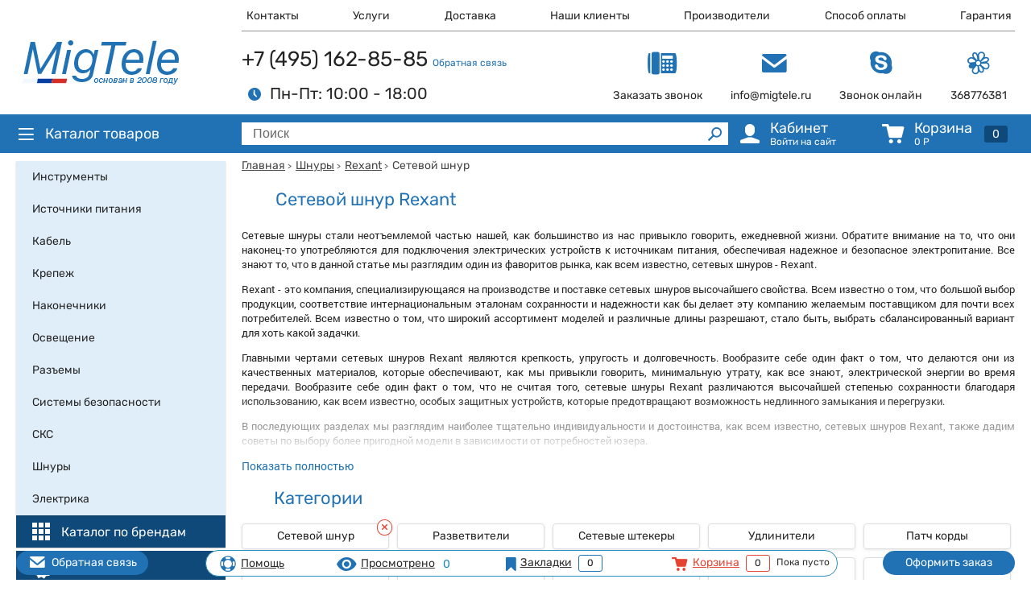

--- FILE ---
content_type: text/html; charset=UTF-8
request_url: https://www.migtele.ru/shnury/rexant/setevoy-shnur
body_size: 18101
content:
<!DOCTYPE html>
<html lang="ru">

<head>
    <meta charset="utf-8">

    <meta name="csrf-token" content="Vgx0ZuivE93albXWuW4B2VAbAzYGR96FESopocW6">

    <title>Сетевой шнур Rexant | Купить шнур любой длины и цвета</title><meta name="title" content="Сетевой шнур Rexant | Купить шнур любой длины и цвета" /><meta property="og:title" content="Сетевой шнур Rexant | Купить шнур любой длины и цвета" /><meta name="twitter:title" content="Сетевой шнур Rexant | Купить шнур любой длины и цвета" />
    <meta property="og:type" content="website" />

    <meta name="robots" content="index,follow" />

    <meta name="url" content="https://www.migtele.ru/shnury/rexant/setevoy-shnur" /><meta property="og:url" content="https://www.migtele.ru/shnury/rexant/setevoy-shnur" />
    <meta name="locale" content="ru_RU" /><meta property="og:locale" content="ru_RU" />

    <meta name="description" content="Сетевые шнуры стали неотъемлемой частью нашей, как большинство из нас привыкло говорить, ежедневной жизни." /><meta property="og:description" content="Сетевые шнуры стали неотъемлемой частью нашей, как большинство из нас привыкло говорить, ежедневной жизни." /><meta name="twitter:description" content="Сетевые шнуры стали неотъемлемой частью нашей, как большинство из нас привыкло говорить, ежедневной жизни." />
    <meta name="keywords" content="Сетевой шнур Rexant" />

    <link rel="canonical" href="https://www.migtele.ru/shnury/rexant/setevoy-shnur">

    
    <link rel="image_src" href="https://www.migtele.ru/static/img/logo.png" /><meta name="image" content="https://www.migtele.ru/static/img/logo.png" /><meta property="og:image" content="https://www.migtele.ru/static/img/logo.png" /><meta name="twitter:image" content="https://www.migtele.ru/static/img/logo.png" />

    <meta http-equiv="X-UA-Compatible" content="IE=edge">

    <meta name="viewport" content="user-scalable=yes" />
    
            <META name="y_key" content="c05ab9d556a23363" />
            <meta name="google-site-verification" content="1hDAItJKgR2ReLbyOaYUYiuqKEP-vmi1KSn-aDQMSKQ" />
            <meta name="msvalidate.01" content="86D634236A68347C81898199269823F2" />
            <meta name="yandex-verification" content="00ad78d085c453c6" />
            <meta name='wmail-verification' content='d3a78fa85fc2b241fc3d970769891d15' />
            <meta name="google-site-verification" content="1hDAItJKgR2ReLbyOaYUYiuqKEP-vmi1KSn-aDQMSKQ" />
            <!-- Yandex.Metrika counter -->
<script type="text/javascript" >
   (function(m,e,t,r,i,k,a){m[i]=m[i]||function(){(m[i].a=m[i].a||[]).push(arguments)};
   m[i].l=1*new Date();
   for (var j = 0; j < document.scripts.length; j++) {if (document.scripts[j].src === r) { return; }}
   k=e.createElement(t),a=e.getElementsByTagName(t)[0],k.async=1,k.src=r,a.parentNode.insertBefore(k,a)})
   (window, document, "script", "https://mc.yandex.ru/metrika/tag.js", "ym");

   ym(94057273, "init", {
        clickmap:true,
        trackLinks:true,
        accurateTrackBounce:true
   });
</script>
<noscript><div><img src="https://mc.yandex.ru/watch/94057273" style="position:absolute; left:-9999px;" alt="" /></div></noscript>
<!-- /Yandex.Metrika counter -->
    
    <link rel="shortcut icon" href="https://www.migtele.ru/static/img/favicon.png" type="image/x-icon">

    <link rel="stylesheet" href="https://www.migtele.ru/static/desktop/css/app.css?v1.2.9.7">

</head>

<body itemscope itemtype="http://schema.org/WebPage">


<header>

    <div class="container">

        <div class="row">

            <div class="left-side">
                <a href="/" class="logo"></a>
            </div>

            <div class="right-side">

                <div class="header-menu">
                    <ul>
                                            <li><a href="https://www.migtele.ru/kontakty.html">Контакты</a></li>
                                            <li><a href="https://www.migtele.ru/uslugi.html">Услуги</a></li>
                                            <li><a href="https://www.migtele.ru/dostavka.html">Доставка</a></li>
                                            <li><a href="https://www.migtele.ru/nashi-klienty.html">Наши клиенты</a></li>
                                            <li><a href="https://www.migtele.ru/vendors">Производители</a></li>
                                            <li><a href="https://www.migtele.ru/sposob-oplaty.html">Способ оплаты</a></li>
                                            <li><a href="https://www.migtele.ru/garantiya.html">Гарантия</a></li>
                                        </ul>
                </div>

                <div class="header-info">
                    <div class="header-info__left">
                        <div class="header-info__phone">
                            +7 (495) 162-85-85
                            <a href="https://www.migtele.ru/feedback/pay-products">Обратная связь</a>
                        </div>
                        <div class="header-info__schedules">
                            <span class="icon icon-time"></span>Пн-Пт: 10:00 - 18:00</div>
                    </div>
                    <div class="header-info__right header-info__links">
                        <a href="#callback-form" class="open-modal" rel="modal:open" ><div class="icon icon-phone"></div><div class="text">Заказать звонок</div></a>
                        <a href="mailto:info@migtele.ru"><div class="icon icon-mail"></div><div class="text">info@migtele.ru</div></a>
                        <a href="skype:migtele.ru"><div class="icon icon-skype"></div><div class="text">Звонок онлайн</div></a>
                        <a><div class="icon icon-icq"></div><div class="text">368776381</div></a>
                    </div>
                </div>

            </div>
        </div>

    </div>

    <div class="header-line">
        <div class="container">
            <div class="row">
                <div class="left-side">
                    <a href="/" class="sidebar-menu__title"><span class="icon icon-hamburger"></span>Каталог товаров</a>
                </div>
                <div class="right-side">
                    <form method="GET" action="https://www.migtele.ru/search" class="header-line__search search-form">
    <input type="text" name="search_text" placeholder="Поиск" value="">
    <button type="submit"></button>
</form>                    <div class="header-line__menu">
                        <a href="#login-form" rel="modal:open" class="header-line__menu_profile open-modal">
    <div class="icon icon-user"></div>
    <div class="info">
        <div class="title">Кабинет</div>
        <div class="description">Войти на сайт</div>
    </div>
    </a>                        <a href="https://www.migtele.ru/cart" class="header-line__menu_cart">
    <div class="icon icon-cart"></div>
    <div class="info">
        <div class="title">Корзина</div>
        <div class="description"><span class="total">0</span> Р</div>
    </div>
    <div class="badge-count">0</div>
</a>                    </div>
                </div>
            </div>
        </div>
    </div>


</header>
<section class="main">
    <h2 style="display:none">MigTele.ru</h2>
    <div class="container">
        <div class="row">
            <div class="left-side">
                <div class="main-menu">
    <ul>
                    <li>
                <a href="https://www.migtele.ru/instrumenty">
                                            <span class="text">Инструменты</span>
                </a>

                
                

                    
                    <div class="main-menu__sub three-column">
                        <div class="title">Инструменты</div>
                        <div class="main-menu__sub_row">
                                                            <ul>
                                                                            <li><a href="https://www.migtele.ru/instrumenty/zazhimy">Зажимы</a></li>
                                                                            <li><a href="https://www.migtele.ru/instrumenty/otvertki">Отвертки</a></li>
                                                                            <li><a href="https://www.migtele.ru/instrumenty/bokorezy">Бокорезы</a></li>
                                                                            <li><a href="https://www.migtele.ru/instrumenty/passatizhi">Пассатижи</a></li>
                                                                            <li><a href="https://www.migtele.ru/instrumenty/kruglogubtsy">Круглогубцы</a></li>
                                                                            <li><a href="https://www.migtele.ru/instrumenty/nozhnitsy">Ножницы</a></li>
                                                                            <li><a href="https://www.migtele.ru/instrumenty/kleshchi">Клещи</a></li>
                                                                            <li><a href="https://www.migtele.ru/instrumenty/semniki">Съемники</a></li>
                                                                            <li><a href="https://www.migtele.ru/instrumenty/dielektricheskiy">Диэлектрический</a></li>
                                                                            <li><a href="https://www.migtele.ru/instrumenty/klyuchi">Ключи</a></li>
                                                                            <li><a href="https://www.migtele.ru/instrumenty/treshchetoki">Трещетоки</a></li>
                                                                            <li><a href="https://www.migtele.ru/instrumenty/nozhi">Ножи</a></li>
                                                                            <li><a href="https://www.migtele.ru/instrumenty/skalpeli">Скальпели</a></li>
                                                                            <li><a href="https://www.migtele.ru/instrumenty/skrebki">Скребки</a></li>
                                                                            <li><a href="https://www.migtele.ru/instrumenty/ruletki">Рулетки</a></li>
                                                                            <li><a href="https://www.migtele.ru/instrumenty/urovni">Уровни</a></li>
                                                                            <li><a href="https://www.migtele.ru/instrumenty/mikrometry">Микрометры</a></li>
                                                                            <li><a href="https://www.migtele.ru/instrumenty/ugolniki">Угольники</a></li>
                                                                            <li><a href="https://www.migtele.ru/instrumenty/zaklepochniki">Заклепочники</a></li>
                                                                            <li><a href="https://www.migtele.ru/instrumenty/steplery">Степлеры</a></li>
                                                                            <li><a href="https://www.migtele.ru/instrumenty/pistolety-dlya-peny">Пистолеты для пены</a></li>
                                                                            <li><a href="https://www.migtele.ru/instrumenty/nabory">Наборы</a></li>
                                                                            <li><a href="https://www.migtele.ru/instrumenty/multituly">Мультитулы</a></li>
                                                                            <li><a href="https://www.migtele.ru/instrumenty/montazhnyy">Монтажный</a></li>
                                                                            <li><a href="https://www.migtele.ru/instrumenty/pintsety">Пинцеты</a></li>
                                                                            <li><a href="https://www.migtele.ru/instrumenty/markery">Маркеры</a></li>
                                                                            <li><a href="https://www.migtele.ru/instrumenty/teleskopicheskiy">Телескопический</a></li>
                                                                            <li><a href="https://www.migtele.ru/instrumenty/tiski">Тиски</a></li>
                                                                            <li><a href="https://www.migtele.ru/instrumenty/molotki">Молотки</a></li>
                                                                            <li><a href="https://www.migtele.ru/instrumenty/pily">Пилы</a></li>
                                                                            <li><a href="https://www.migtele.ru/instrumenty/krimpery">Кримперы</a></li>
                                                                            <li><a href="https://www.migtele.ru/instrumenty/press">Пресс</a></li>
                                                                            <li><a href="https://www.migtele.ru/instrumenty/dlya-zachistki">Для зачистки</a></li>
                                                                            <li><a href="https://www.migtele.ru/instrumenty/dlya-zadelki">Для заделки</a></li>
                                                                            <li><a href="https://www.migtele.ru/instrumenty/kabelerezy">Кабелерезы</a></li>
                                                                            <li><a href="https://www.migtele.ru/instrumenty/dlya-styazhek">Для стяжек</a></li>
                                                                            <li><a href="https://www.migtele.ru/instrumenty/protyazhka-kabelnaya">Протяжка кабельная</a></li>
                                                                            <li><a href="https://www.migtele.ru/instrumenty/testery">Тестеры</a></li>
                                                                    </ul>
                                                            <ul>
                                                                            <li><a href="https://www.migtele.ru/instrumenty/avtotestery">Автотестеры</a></li>
                                                                            <li><a href="https://www.migtele.ru/instrumenty/multimetry">Мультиметры</a></li>
                                                                            <li><a href="https://www.migtele.ru/instrumenty/tokovye-kleshchi">Токовые клещи</a></li>
                                                                            <li><a href="https://www.migtele.ru/instrumenty/pirometry">Пирометры</a></li>
                                                                            <li><a href="https://www.migtele.ru/instrumenty/izmeriteli-soprotivleniya">Измерители сопротивления</a></li>
                                                                            <li><a href="https://www.migtele.ru/instrumenty/detektory-metalla">Детекторы металла</a></li>
                                                                            <li><a href="https://www.migtele.ru/instrumenty/dalnomery">Дальномеры</a></li>
                                                                            <li><a href="https://www.migtele.ru/instrumenty/lyuksmetry">Люксметры</a></li>
                                                                            <li><a href="https://www.migtele.ru/instrumenty/shchupy">Щупы</a></li>
                                                                            <li><a href="https://www.migtele.ru/instrumenty/izmeritel-emkosti">Измеритель емкости</a></li>
                                                                            <li><a href="https://www.migtele.ru/instrumenty/pistolety-kleevye">Пистолеты клеевые</a></li>
                                                                            <li><a href="https://www.migtele.ru/instrumenty/feny-stroitelnye">Фены строительные</a></li>
                                                                            <li><a href="https://www.migtele.ru/instrumenty/dreli">Дрели</a></li>
                                                                            <li><a href="https://www.migtele.ru/instrumenty/zapaivaniya-paketov">Запаивания пакетов</a></li>
                                                                            <li><a href="https://www.migtele.ru/instrumenty/bury">Буры</a></li>
                                                                            <li><a href="https://www.migtele.ru/instrumenty/sverla">Сверла</a></li>
                                                                            <li><a href="https://www.migtele.ru/instrumenty/koronki">Коронки</a></li>
                                                                            <li><a href="https://www.migtele.ru/instrumenty/ekstraktory">Экстракторы</a></li>
                                                                            <li><a href="https://www.migtele.ru/instrumenty/diski">Диски</a></li>
                                                                            <li><a href="https://www.migtele.ru/instrumenty/pilki">Пилки</a></li>
                                                                            <li><a href="https://www.migtele.ru/instrumenty/bity">Биты</a></li>
                                                                            <li><a href="https://www.migtele.ru/instrumenty/magnitnye-derzhateli">Магнитные держатели</a></li>
                                                                            <li><a href="https://www.migtele.ru/instrumenty/miksery">Миксеры</a></li>
                                                                            <li><a href="https://www.migtele.ru/instrumenty/zubila">Зубила</a></li>
                                                                            <li><a href="https://www.migtele.ru/instrumenty/chashki">Чашки</a></li>
                                                                            <li><a href="https://www.migtele.ru/instrumenty/krugi-lepestkovye">Круги лепестковые</a></li>
                                                                            <li><a href="https://www.migtele.ru/instrumenty/svarochnye-apparaty">Сварочные аппараты</a></li>
                                                                            <li><a href="https://www.migtele.ru/instrumenty/elektrody">Электроды</a></li>
                                                                            <li><a href="https://www.migtele.ru/instrumenty/magnitnye-ugolniki">Магнитные угольники</a></li>
                                                                            <li><a href="https://www.migtele.ru/instrumenty/svarochnye-maski">Сварочные маски</a></li>
                                                                            <li><a href="https://www.migtele.ru/instrumenty/gazovye-gorelki">Газовые горелки</a></li>
                                                                            <li><a href="https://www.migtele.ru/instrumenty/payalnye-lampy">Паяльные лампы</a></li>
                                                                            <li><a href="https://www.migtele.ru/instrumenty/gazovye-ballony">Газовые баллоны</a></li>
                                                                            <li><a href="https://www.migtele.ru/instrumenty/payalniki">Паяльники</a></li>
                                                                            <li><a href="https://www.migtele.ru/instrumenty/derzhateli">Держатели</a></li>
                                                                            <li><a href="https://www.migtele.ru/instrumenty/payalnye-stantsii">Паяльные станции</a></li>
                                                                            <li><a href="https://www.migtele.ru/instrumenty/nabory-dlya-payki">Наборы для пайки</a></li>
                                                                            <li><a href="https://www.migtele.ru/instrumenty/vyzhigateli">Выжигатели</a></li>
                                                                    </ul>
                                                            <ul>
                                                                            <li><a href="https://www.migtele.ru/instrumenty/doski-dlya-vyzhiganiya">Доски для выжигания</a></li>
                                                                            <li><a href="https://www.migtele.ru/instrumenty/payalnye-vanny">Паяльные ванны</a></li>
                                                                            <li><a href="https://www.migtele.ru/instrumenty/zhalo">Жало</a></li>
                                                                            <li><a href="https://www.migtele.ru/instrumenty/pripoy">Припой</a></li>
                                                                            <li><a href="https://www.migtele.ru/instrumenty/flyus">Флюс</a></li>
                                                                            <li><a href="https://www.migtele.ru/instrumenty/opletka">Оплетка</a></li>
                                                                            <li><a href="https://www.migtele.ru/instrumenty/gubki">Губки</a></li>
                                                                            <li><a href="https://www.migtele.ru/instrumenty/khimiya">Химия</a></li>
                                                                            <li><a href="https://www.migtele.ru/instrumenty/aerozoli">Аэрозоли</a></li>
                                                                            <li><a href="https://www.migtele.ru/instrumenty/steklotekstolit">Стеклотекстолит</a></li>
                                                                            <li><a href="https://www.migtele.ru/instrumenty/lupy">Лупы</a></li>
                                                                            <li><a href="https://www.migtele.ru/instrumenty/lampy">Лампы</a></li>
                                                                            <li><a href="https://www.migtele.ru/instrumenty/binokulyary">Бинокуляры</a></li>
                                                                            <li><a href="https://www.migtele.ru/instrumenty/magnitnyy-instrument">Магнитный инструмент</a></li>
                                                                            <li><a href="https://www.migtele.ru/instrumenty/neodimovye-magnity">Неодимовые магниты</a></li>
                                                                            <li><a href="https://www.migtele.ru/instrumenty/malyarnaya-lenta">Малярная лента</a></li>
                                                                            <li><a href="https://www.migtele.ru/instrumenty/valiki-malyarnye">Валики малярные</a></li>
                                                                            <li><a href="https://www.migtele.ru/instrumenty/shpateli">Шпатели</a></li>
                                                                            <li><a href="https://www.migtele.ru/instrumenty/gladilki-shtukaturnye">Гладилки штукатурные</a></li>
                                                                            <li><a href="https://www.migtele.ru/instrumenty/shlifovalnye-bruski">Шлифовальные бруски</a></li>
                                                                            <li><a href="https://www.migtele.ru/instrumenty/terki">Терки</a></li>
                                                                            <li><a href="https://www.migtele.ru/instrumenty/malyarnye-kisti">Малярные кисти</a></li>
                                                                            <li><a href="https://www.migtele.ru/instrumenty/montazhnaya-pena">Монтажная пена</a></li>
                                                                            <li><a href="https://www.migtele.ru/instrumenty/vedra">Ведра</a></li>
                                                                            <li><a href="https://www.migtele.ru/instrumenty/sredstva-zashchity">Средства защиты</a></li>
                                                                            <li><a href="https://www.migtele.ru/instrumenty/lestnitsy">Лестницы</a></li>
                                                                            <li><a href="https://www.migtele.ru/instrumenty/yashchiki-dlya-instrumenta">Ящики для инструмента</a></li>
                                                                            <li><a href="https://www.migtele.ru/instrumenty/sumki">Сумки</a></li>
                                                                            <li><a href="https://www.migtele.ru/instrumenty/kleykaya-lenta">Клейкая лента</a></li>
                                                                            <li><a href="https://www.migtele.ru/instrumenty/dlya-optiki">Для оптики</a></li>
                                                                            <li><a href="https://www.migtele.ru/instrumenty/ampermetry">Амперметры</a></li>
                                                                            <li><a href="https://www.migtele.ru/instrumenty/snyatiya-izolyatsii">Снятия изоляции</a></li>
                                                                            <li><a href="https://www.migtele.ru/instrumenty/indikatory-napryazheniya">Индикаторы напряжения</a></li>
                                                                            <li><a href="https://www.migtele.ru/instrumenty/gidravlicheskiy">Гидравлический</a></li>
                                                                            <li><a href="https://www.migtele.ru/instrumenty/mekhanicheskiy">Механический</a></li>
                                                                            <li><a href="https://www.migtele.ru/instrumenty/nasosy">Насосы</a></li>
                                                                    </ul>
                                                    </div>
                                                    <div class="banner">
                                <div class="img" style="background-image: url(https://www.migtele.ru/uploads/types/banners/b24c964a42a41882313e8ba6f2566e1a.png)"></div>
                                
                            </div>
                                            </div>

                
            </li>
                    <li>
                <a href="https://www.migtele.ru/istochniki-pitaniya">
                                            <span class="text">Источники питания</span>
                </a>

                
                

                    
                    <div class="main-menu__sub three-column">
                        <div class="title">Источники питания</div>
                        <div class="main-menu__sub_row">
                                                            <ul>
                                                                            <li><a href="https://www.migtele.ru/istochniki-pitaniya/stabilizatory">Стабилизаторы</a></li>
                                                                            <li><a href="https://www.migtele.ru/istochniki-pitaniya/bloki-pitaniya">Блоки питания</a></li>
                                                                    </ul>
                                                            <ul>
                                                                            <li><a href="https://www.migtele.ru/istochniki-pitaniya/avtoprikurivatel">Автоприкуриватель</a></li>
                                                                            <li><a href="https://www.migtele.ru/istochniki-pitaniya/batareyki">Батарейки</a></li>
                                                                    </ul>
                                                            <ul>
                                                                            <li><a href="https://www.migtele.ru/istochniki-pitaniya/akkumulyatory">Аккумуляторы</a></li>
                                                                            <li><a href="https://www.migtele.ru/istochniki-pitaniya/ibp">ИБП</a></li>
                                                                    </ul>
                                                    </div>
                                            </div>

                
            </li>
                    <li>
                <a href="https://www.migtele.ru/kabel">
                                            <span class="text">Кабель</span>
                </a>

                
                

                    
                    <div class="main-menu__sub three-column">
                        <div class="title">Кабель</div>
                        <div class="main-menu__sub_row">
                                                            <ul>
                                                                            <li><a href="https://www.migtele.ru/kabel/razvetviteli">Разветвители</a></li>
                                                                            <li><a href="https://www.migtele.ru/kabel/provod">Провод</a></li>
                                                                            <li><a href="https://www.migtele.ru/kabel/pbgvv">ПБГВВ</a></li>
                                                                            <li><a href="https://www.migtele.ru/kabel/greyushchiy">Греющий</a></li>
                                                                            <li><a href="https://www.migtele.ru/kabel/internet-kabel">Интернет кабель</a></li>
                                                                            <li><a href="https://www.migtele.ru/kabel/telefonnyy">Телефонный</a></li>
                                                                            <li><a href="https://www.migtele.ru/kabel/rj">RJ</a></li>
                                                                    </ul>
                                                            <ul>
                                                                            <li><a href="https://www.migtele.ru/kabel/perekhodniki-lan">Переходники LAN</a></li>
                                                                            <li><a href="https://www.migtele.ru/kabel/videonablyudeniya">Видеонаблюдения</a></li>
                                                                            <li><a href="https://www.migtele.ru/kabel/signalnyy">Сигнальный</a></li>
                                                                            <li><a href="https://www.migtele.ru/kabel/ognestoykiy">Огнестойкий</a></li>
                                                                            <li><a href="https://www.migtele.ru/kabel/koaksialnyy">Коаксиальный</a></li>
                                                                            <li><a href="https://www.migtele.ru/kabel/akusticheskiy">Акустический</a></li>
                                                                            <li><a href="https://www.migtele.ru/kabel/mikrofonnyy">Микрофонный</a></li>
                                                                    </ul>
                                                            <ul>
                                                                            <li><a href="https://www.migtele.ru/kabel/pitaniya">Питания</a></li>
                                                                            <li><a href="https://www.migtele.ru/kabel/displayport">DisplayPort</a></li>
                                                                            <li><a href="https://www.migtele.ru/kabel/avtomobilnyy">Автомобильный</a></li>
                                                                            <li><a href="https://www.migtele.ru/kabel/opticheskiy">Оптический</a></li>
                                                                            <li><a href="https://www.migtele.ru/kabel/magistralnyy">Магистральный</a></li>
                                                                            <li><a href="https://www.migtele.ru/kabel/interfeysnyy">Интерфейсный</a></li>
                                                                            <li><a href="https://www.migtele.ru/kabel/bronirovannyy">Бронированный</a></li>
                                                                    </ul>
                                                    </div>
                                                    <div class="banner">
                                <div class="img" style="background-image: url(https://www.migtele.ru/uploads/types/banners/89d011488532a35347be1b05a58f3fcb.jpg)"></div>
                                
                            </div>
                                            </div>

                
            </li>
                    <li>
                <a href="https://www.migtele.ru/krepezh">
                                            <span class="text">Крепеж</span>
                </a>

                
                

                    
                    <div class="main-menu__sub three-column">
                        <div class="title">Крепеж</div>
                        <div class="main-menu__sub_row">
                                                            <ul>
                                                                            <li><a href="https://www.migtele.ru/krepezh/klipsy">Клипсы</a></li>
                                                                            <li><a href="https://www.migtele.ru/krepezh/skoby">Скобы</a></li>
                                                                            <li><a href="https://www.migtele.ru/krepezh/zazhimy">Зажимы</a></li>
                                                                            <li><a href="https://www.migtele.ru/krepezh/kabelnye">Кабельные</a></li>
                                                                            <li><a href="https://www.migtele.ru/krepezh/din">DIN</a></li>
                                                                            <li><a href="https://www.migtele.ru/krepezh/styazhki">Стяжки</a></li>
                                                                            <li><a href="https://www.migtele.ru/krepezh/khomuty">Хомуты</a></li>
                                                                            <li><a href="https://www.migtele.ru/krepezh/dyubel">Дюбель</a></li>
                                                                            <li><a href="https://www.migtele.ru/krepezh/ploshchadki">Площадки</a></li>
                                                                            <li><a href="https://www.migtele.ru/krepezh/tsennikoderzhateli">Ценникодержатели</a></li>
                                                                            <li><a href="https://www.migtele.ru/krepezh/dyubel-khomuty">Дюбель хомуты</a></li>
                                                                            <li><a href="https://www.migtele.ru/krepezh/kabelnyy-bandazh">Кабельный бандаж</a></li>
                                                                            <li><a href="https://www.migtele.ru/krepezh/lenta-montazhnaya">Лента монтажная</a></li>
                                                                    </ul>
                                                            <ul>
                                                                            <li><a href="https://www.migtele.ru/krepezh/zazhimy-dlya-trosa">Зажимы для троса</a></li>
                                                                            <li><a href="https://www.migtele.ru/krepezh/karabin-pozharnyy">Карабин пожарный</a></li>
                                                                            <li><a href="https://www.migtele.ru/krepezh/koush">Коуш</a></li>
                                                                            <li><a href="https://www.migtele.ru/krepezh/kryuki">Крюки</a></li>
                                                                            <li><a href="https://www.migtele.ru/krepezh/rym-bolty">Рым болты</a></li>
                                                                            <li><a href="https://www.migtele.ru/krepezh/talrep-kryuk">Талреп крюк</a></li>
                                                                            <li><a href="https://www.migtele.ru/krepezh/tros">Трос</a></li>
                                                                            <li><a href="https://www.migtele.ru/krepezh/petli">Петли</a></li>
                                                                            <li><a href="https://www.migtele.ru/krepezh/zadvizhki">Задвижки</a></li>
                                                                            <li><a href="https://www.migtele.ru/krepezh/samorezy">Саморезы</a></li>
                                                                            <li><a href="https://www.migtele.ru/krepezh/bolty">Болты</a></li>
                                                                            <li><a href="https://www.migtele.ru/krepezh/gayki">Гайки</a></li>
                                                                            <li><a href="https://www.migtele.ru/krepezh/shayby">Шайбы</a></li>
                                                                    </ul>
                                                            <ul>
                                                                            <li><a href="https://www.migtele.ru/krepezh/ankery">Анкеры</a></li>
                                                                            <li><a href="https://www.migtele.ru/krepezh/metizy">Метизы</a></li>
                                                                            <li><a href="https://www.migtele.ru/krepezh/shpilki">Шпильки</a></li>
                                                                            <li><a href="https://www.migtele.ru/krepezh/shurupy">Шурупы</a></li>
                                                                            <li><a href="https://www.migtele.ru/krepezh/komplektuyushchie">Комплектующие</a></li>
                                                                            <li><a href="https://www.migtele.ru/krepezh/provoloka-upakovochnaya">Проволока упаковочная</a></li>
                                                                            <li><a href="https://www.migtele.ru/krepezh/skotch">Скотч</a></li>
                                                                            <li><a href="https://www.migtele.ru/krepezh/kleykaya-lenta">Клейкая лента</a></li>
                                                                            <li><a href="https://www.migtele.ru/krepezh/plenka">Пленка</a></li>
                                                                            <li><a href="https://www.migtele.ru/krepezh/lotki">Лотки</a></li>
                                                                            <li><a href="https://www.migtele.ru/krepezh/elektrodvigateli">Электродвигатели</a></li>
                                                                            <li><a href="https://www.migtele.ru/krepezh/schetchiki">Счетчики</a></li>
                                                                    </ul>
                                                    </div>
                                                    <div class="banner">
                                <div class="img" style="background-image: url(https://www.migtele.ru/uploads/types/banners/ab082c746f357517ec31ca56aff07025.jpg)"></div>
                                
                            </div>
                                            </div>

                
            </li>
                    <li>
                <a href="https://www.migtele.ru/nakonechniki">
                                            <span class="text">Наконечники</span>
                </a>

                
                

                    
                    <div class="main-menu__sub three-column">
                        <div class="title">Наконечники</div>
                        <div class="main-menu__sub_row">
                                                            <ul>
                                                                            <li><a href="https://www.migtele.ru/nakonechniki/izolirovannye">Изолированные</a></li>
                                                                    </ul>
                                                            <ul>
                                                                            <li><a href="https://www.migtele.ru/nakonechniki/neizolirovannye">Неизолированные</a></li>
                                                                    </ul>
                                                            <ul>
                                                                            <li><a href="https://www.migtele.ru/nakonechniki/kabelnye">Кабельные</a></li>
                                                                    </ul>
                                                    </div>
                                            </div>

                
            </li>
                    <li>
                <a href="https://www.migtele.ru/osveshchenie">
                                            <span class="text">Освещение</span>
                </a>

                
                

                    
                    <div class="main-menu__sub three-column">
                        <div class="title">Освещение</div>
                        <div class="main-menu__sub_row">
                                                            <ul>
                                                                            <li><a href="https://www.migtele.ru/osveshchenie/lampy">Лампы</a></li>
                                                                            <li><a href="https://www.migtele.ru/osveshchenie/komplektuyushchie">Комплектующие</a></li>
                                                                            <li><a href="https://www.migtele.ru/osveshchenie/svetilniki">Светильники</a></li>
                                                                    </ul>
                                                            <ul>
                                                                            <li><a href="https://www.migtele.ru/osveshchenie/nochniki">Ночники</a></li>
                                                                            <li><a href="https://www.migtele.ru/osveshchenie/prozhektory">Прожекторы</a></li>
                                                                            <li><a href="https://www.migtele.ru/osveshchenie/paneli">Панели</a></li>
                                                                    </ul>
                                                            <ul>
                                                                            <li><a href="https://www.migtele.ru/osveshchenie/lenta-svetodiodnaya">Лента светодиодная</a></li>
                                                                    </ul>
                                                    </div>
                                            </div>

                
            </li>
                    <li>
                <a href="https://www.migtele.ru/razemy">
                                            <span class="text">Разъемы</span>
                </a>

                
                

                    
                    <div class="main-menu__sub three-column">
                        <div class="title">Разъемы</div>
                        <div class="main-menu__sub_row">
                                                            <ul>
                                                                            <li><a href="https://www.migtele.ru/razemy/vilki">Вилки</a></li>
                                                                            <li><a href="https://www.migtele.ru/razemy/adaptery">Адаптеры</a></li>
                                                                            <li><a href="https://www.migtele.ru/razemy/setevye-shtekery">Сетевые штекеры</a></li>
                                                                            <li><a href="https://www.migtele.ru/razemy/silovye">Силовые</a></li>
                                                                            <li><a href="https://www.migtele.ru/razemy/konnetory">Коннеторы</a></li>
                                                                            <li><a href="https://www.migtele.ru/razemy/kolpachkovye">Колпачковые</a></li>
                                                                            <li><a href="https://www.migtele.ru/razemy/rj">RJ</a></li>
                                                                            <li><a href="https://www.migtele.ru/razemy/perekhodniki-lan">Переходники LAN</a></li>
                                                                            <li><a href="https://www.migtele.ru/razemy/bnc">BNC</a></li>
                                                                            <li><a href="https://www.migtele.ru/razemy/dc">DC</a></li>
                                                                    </ul>
                                                            <ul>
                                                                            <li><a href="https://www.migtele.ru/razemy/deliteli-tv">Делители ТВ</a></li>
                                                                            <li><a href="https://www.migtele.ru/razemy/f">F</a></li>
                                                                            <li><a href="https://www.migtele.ru/razemy/tv">TV</a></li>
                                                                            <li><a href="https://www.migtele.ru/razemy/f-tv">F TV</a></li>
                                                                            <li><a href="https://www.migtele.ru/razemy/sma">SMA</a></li>
                                                                            <li><a href="https://www.migtele.ru/razemy/hdmi">HDMI</a></li>
                                                                            <li><a href="https://www.migtele.ru/razemy/konvertery-vga">Конвертeры VGA</a></li>
                                                                            <li><a href="https://www.migtele.ru/razemy/rca">RCA</a></li>
                                                                            <li><a href="https://www.migtele.ru/razemy/sanon">СANON</a></li>
                                                                            <li><a href="https://www.migtele.ru/razemy/scart">SCART</a></li>
                                                                    </ul>
                                                            <ul>
                                                                            <li><a href="https://www.migtele.ru/razemy/tv">ТВ</a></li>
                                                                            <li><a href="https://www.migtele.ru/razemy/antennyy">Антенный</a></li>
                                                                            <li><a href="https://www.migtele.ru/razemy/predokhraniteli">Предохранители</a></li>
                                                                            <li><a href="https://www.migtele.ru/razemy/avtoprikurivatel">Автоприкуриватель</a></li>
                                                                            <li><a href="https://www.migtele.ru/razemy/telekommunikatsionnye">Телекоммуникационные</a></li>
                                                                            <li><a href="https://www.migtele.ru/razemy/ploskie">Плоские</a></li>
                                                                            <li><a href="https://www.migtele.ru/razemy/flazhkovye">Флажковые</a></li>
                                                                            <li><a href="https://www.migtele.ru/razemy/shtekery">Штекеры</a></li>
                                                                    </ul>
                                                    </div>
                                                    <div class="banner">
                                <div class="img" style="background-image: url(https://www.migtele.ru/uploads/types/banners/ac90da164bc89a2ed23c9279df9ed847.jpg)"></div>
                                
                            </div>
                                            </div>

                
            </li>
                    <li>
                <a href="https://www.migtele.ru/sistemy-bezopasnosti">
                                            <span class="text">Системы безопасности</span>
                </a>

                
                

                    
                    <div class="main-menu__sub three-column">
                        <div class="title">Системы безопасности</div>
                        <div class="main-menu__sub_row">
                                                            <ul>
                                                                            <li><a href="https://www.migtele.ru/sistemy-bezopasnosti/zvonki">Звонки</a></li>
                                                                            <li><a href="https://www.migtele.ru/sistemy-bezopasnosti/lenta-ograditelnaya">Лента оградительная</a></li>
                                                                            <li><a href="https://www.migtele.ru/sistemy-bezopasnosti/knopki">Кнопки</a></li>
                                                                            <li><a href="https://www.migtele.ru/sistemy-bezopasnosti/znaki-elektrobezopasnosti">Знаки электробезопасности</a></li>
                                                                            <li><a href="https://www.migtele.ru/sistemy-bezopasnosti/avtomatika">Автоматика</a></li>
                                                                            <li><a href="https://www.migtele.ru/sistemy-bezopasnosti/zamki">Замки</a></li>
                                                                            <li><a href="https://www.migtele.ru/sistemy-bezopasnosti/datchiki">Датчики</a></li>
                                                                            <li><a href="https://www.migtele.ru/sistemy-bezopasnosti/rele">Реле</a></li>
                                                                    </ul>
                                                            <ul>
                                                                            <li><a href="https://www.migtele.ru/sistemy-bezopasnosti/gazovye-ballony">Газовые баллоны</a></li>
                                                                            <li><a href="https://www.migtele.ru/sistemy-bezopasnosti/videoregistratory">Видеорегистраторы</a></li>
                                                                            <li><a href="https://www.migtele.ru/sistemy-bezopasnosti/grozozashchita">Грозозащита</a></li>
                                                                            <li><a href="https://www.migtele.ru/sistemy-bezopasnosti/videodomofony">Видеодомофоны</a></li>
                                                                            <li><a href="https://www.migtele.ru/sistemy-bezopasnosti/vyzyvnye-paneli">Вызывные панели</a></li>
                                                                            <li><a href="https://www.migtele.ru/sistemy-bezopasnosti/audiotrubki">Аудиотрубки</a></li>
                                                                            <li><a href="https://www.migtele.ru/sistemy-bezopasnosti/elektronnye-klyuchi">Электронные ключи</a></li>
                                                                            <li><a href="https://www.migtele.ru/sistemy-bezopasnosti/dovodchiki">Доводчики</a></li>
                                                                    </ul>
                                                            <ul>
                                                                            <li><a href="https://www.migtele.ru/sistemy-bezopasnosti/videoglazki">Видеоглазки</a></li>
                                                                            <li><a href="https://www.migtele.ru/sistemy-bezopasnosti/signalizatsiya">Сигнализация</a></li>
                                                                            <li><a href="https://www.migtele.ru/sistemy-bezopasnosti/znaki-bezopasnosti">Знаки безопасности</a></li>
                                                                            <li><a href="https://www.migtele.ru/sistemy-bezopasnosti/navesnye-zamki">Навесные замки</a></li>
                                                                            <li><a href="https://www.migtele.ru/sistemy-bezopasnosti/apparaty-zashchity">Аппараты защиты</a></li>
                                                                            <li><a href="https://www.migtele.ru/sistemy-bezopasnosti/opoveshchateli">Оповещатели</a></li>
                                                                    </ul>
                                                    </div>
                                                    <div class="banner">
                                <div class="img" style="background-image: url(https://www.migtele.ru/uploads/types/banners/9d75e8e9276a5831862a9b9e7bb3a260.jpg)"></div>
                                
                            </div>
                                            </div>

                
            </li>
                    <li>
                <a href="https://www.migtele.ru/sks">
                                            <span class="text">СКС</span>
                </a>

                
                

                    
                    <div class="main-menu__sub three-column">
                        <div class="title">СКС</div>
                        <div class="main-menu__sub_row">
                                                            <ul>
                                                                            <li><a href="https://www.migtele.ru/sks/korpusa">Корпуса</a></li>
                                                                            <li><a href="https://www.migtele.ru/sks/knopochnyy-post">Кнопочный пост</a></li>
                                                                            <li><a href="https://www.migtele.ru/sks/panel-kommutatsionnaya">Панель коммутационная</a></li>
                                                                            <li><a href="https://www.migtele.ru/sks/keystone">Keystone</a></li>
                                                                            <li><a href="https://www.migtele.ru/sks/plinty">Плинты</a></li>
                                                                            <li><a href="https://www.migtele.ru/sks/krossy">Кроссы</a></li>
                                                                    </ul>
                                                            <ul>
                                                                            <li><a href="https://www.migtele.ru/sks/shkafy">Шкафы</a></li>
                                                                            <li><a href="https://www.migtele.ru/sks/stoyki">Стойки</a></li>
                                                                            <li><a href="https://www.migtele.ru/sks/komplektuyushchie">Комплектующие</a></li>
                                                                            <li><a href="https://www.migtele.ru/sks/rozetki-rj">Розетки RJ</a></li>
                                                                            <li><a href="https://www.migtele.ru/sks/patch-paneli">Патч панели</a></li>
                                                                            <li><a href="https://www.migtele.ru/sks/organayzery">Органайзеры</a></li>
                                                                    </ul>
                                                            <ul>
                                                                            <li><a href="https://www.migtele.ru/sks/support">Суппорт</a></li>
                                                                            <li><a href="https://www.migtele.ru/sks/paneli-poe">Панели POE</a></li>
                                                                            <li><a href="https://www.migtele.ru/sks/paneli">Панели</a></li>
                                                                            <li><a href="https://www.migtele.ru/sks/pigteyly">Пигтейлы</a></li>
                                                                            <li><a href="https://www.migtele.ru/sks/sfp-moduli">SFP модули</a></li>
                                                                    </ul>
                                                    </div>
                                                    <div class="banner">
                                <div class="img" style="background-image: url(https://www.migtele.ru/uploads/types/banners/c6e9e5ecd76a7bc8031120052b39f72d.jpg)"></div>
                                
                            </div>
                                            </div>

                
            </li>
                    <li>
                <a href="https://www.migtele.ru/shnury">
                                            <span class="text">Шнуры</span>
                </a>

                
                

                    
                    <div class="main-menu__sub three-column">
                        <div class="title">Шнуры</div>
                        <div class="main-menu__sub_row">
                                                            <ul>
                                                                            <li><a href="https://www.migtele.ru/shnury/setevoy-shnur">Сетевой шнур</a></li>
                                                                            <li><a href="https://www.migtele.ru/shnury/razvetviteli">Разветвители</a></li>
                                                                            <li><a href="https://www.migtele.ru/shnury/setevye-shtekery">Сетевые штекеры</a></li>
                                                                            <li><a href="https://www.migtele.ru/shnury/udliniteli">Удлинители</a></li>
                                                                            <li><a href="https://www.migtele.ru/shnury/patch-kordy">Патч корды</a></li>
                                                                            <li><a href="https://www.migtele.ru/shnury/rj">RJ</a></li>
                                                                            <li><a href="https://www.migtele.ru/shnury/bnc">BNC</a></li>
                                                                    </ul>
                                                            <ul>
                                                                            <li><a href="https://www.migtele.ru/shnury/tv">TV</a></li>
                                                                            <li><a href="https://www.migtele.ru/shnury/hdmi">HDMI</a></li>
                                                                            <li><a href="https://www.migtele.ru/shnury/rca">RCA</a></li>
                                                                            <li><a href="https://www.migtele.ru/shnury/displayport">DisplayPort</a></li>
                                                                            <li><a href="https://www.migtele.ru/shnury/dvi">DVI</a></li>
                                                                            <li><a href="https://www.migtele.ru/shnury/vga">VGA</a></li>
                                                                            <li><a href="https://www.migtele.ru/shnury/toslink">TOSLINK</a></li>
                                                                    </ul>
                                                            <ul>
                                                                            <li><a href="https://www.migtele.ru/shnury/din-5-pin">DIN 5 PIN</a></li>
                                                                            <li><a href="https://www.migtele.ru/shnury/tv">ТВ</a></li>
                                                                            <li><a href="https://www.migtele.ru/shnury/setevye">Сетевые</a></li>
                                                                            <li><a href="https://www.migtele.ru/shnury/usb">USB</a></li>
                                                                            <li><a href="https://www.migtele.ru/shnury/mpo">MPO</a></li>
                                                                    </ul>
                                                    </div>
                                                    <div class="banner">
                                <div class="img" style="background-image: url(https://www.migtele.ru/uploads/types/banners/8a66e50cbd092ba9a5893b48a47d5e2c.jpg)"></div>
                                
                            </div>
                                            </div>

                
            </li>
                    <li>
                <a href="https://www.migtele.ru/elektrika">
                                            <span class="text">Электрика</span>
                </a>

                
                

                    
                    <div class="main-menu__sub three-column">
                        <div class="title">Электрика</div>
                        <div class="main-menu__sub_row">
                                                            <ul>
                                                                            <li><a href="https://www.migtele.ru/elektrika/vyklyuchateli">Выключатели</a></li>
                                                                            <li><a href="https://www.migtele.ru/elektrika/rozetki">Розетки</a></li>
                                                                            <li><a href="https://www.migtele.ru/elektrika/patrony">Патроны</a></li>
                                                                            <li><a href="https://www.migtele.ru/elektrika/kabel-kanal">Кабель канал</a></li>
                                                                            <li><a href="https://www.migtele.ru/elektrika/korobki">Коробки</a></li>
                                                                            <li><a href="https://www.migtele.ru/elektrika/truby-gofrirovannye">Трубы гофрированные</a></li>
                                                                            <li><a href="https://www.migtele.ru/elektrika/metallorukav">Металлорукав</a></li>
                                                                            <li><a href="https://www.migtele.ru/elektrika/zazhimy">Зажимы</a></li>
                                                                            <li><a href="https://www.migtele.ru/elektrika/nakonechniki">Наконечники</a></li>
                                                                            <li><a href="https://www.migtele.ru/elektrika/klemmy">Клеммы</a></li>
                                                                            <li><a href="https://www.migtele.ru/elektrika/gilzy">Гильзы</a></li>
                                                                            <li><a href="https://www.migtele.ru/elektrika/klemmnye-kolodki">Клеммные колодки</a></li>
                                                                            <li><a href="https://www.migtele.ru/elektrika/zaglushki">Заглушки</a></li>
                                                                            <li><a href="https://www.migtele.ru/elektrika/konnektor">Коннектор</a></li>
                                                                    </ul>
                                                            <ul>
                                                                            <li><a href="https://www.migtele.ru/elektrika/izolyatsionnye-materialy">Изоляционные материалы</a></li>
                                                                            <li><a href="https://www.migtele.ru/elektrika/vyklyuchateli">Выключатели</a></li>
                                                                            <li><a href="https://www.migtele.ru/elektrika/knopki">Кнопки</a></li>
                                                                            <li><a href="https://www.migtele.ru/elektrika/pereklyuchateli">Переключатели</a></li>
                                                                            <li><a href="https://www.migtele.ru/elektrika/tumblery">Тумблеры</a></li>
                                                                            <li><a href="https://www.migtele.ru/elektrika/svetovye-indikatory">Световые индикаторы</a></li>
                                                                            <li><a href="https://www.migtele.ru/elektrika/din">DIN</a></li>
                                                                            <li><a href="https://www.migtele.ru/elektrika/shiny">Шины</a></li>
                                                                            <li><a href="https://www.migtele.ru/elektrika/salniki">Сальники</a></li>
                                                                            <li><a href="https://www.migtele.ru/elektrika/kabelnye-vvody">Кабельные вводы</a></li>
                                                                            <li><a href="https://www.migtele.ru/elektrika/markirovka-kabelya">Маркировка кабеля</a></li>
                                                                            <li><a href="https://www.migtele.ru/elektrika/raspredelitelnye-bloki">Распределительные блоки</a></li>
                                                                            <li><a href="https://www.migtele.ru/elektrika/avtomatika">Автоматика</a></li>
                                                                            <li><a href="https://www.migtele.ru/elektrika/komplektuyushchie">Комплектующие</a></li>
                                                                    </ul>
                                                            <ul>
                                                                            <li><a href="https://www.migtele.ru/elektrika/predokhraniteli">Предохранители</a></li>
                                                                            <li><a href="https://www.migtele.ru/elektrika/termoregulyatory">Терморегуляторы</a></li>
                                                                            <li><a href="https://www.migtele.ru/elektrika/datchiki-sveta">Датчики света</a></li>
                                                                            <li><a href="https://www.migtele.ru/elektrika/blok-rozetochnyy">Блок розеточный</a></li>
                                                                            <li><a href="https://www.migtele.ru/elektrika/lyuchki">Лючки</a></li>
                                                                            <li><a href="https://www.migtele.ru/elektrika/nakladki">Накладки</a></li>
                                                                            <li><a href="https://www.migtele.ru/elektrika/truby">Трубы</a></li>
                                                                            <li><a href="https://www.migtele.ru/elektrika/shchitki">Щитки</a></li>
                                                                            <li><a href="https://www.migtele.ru/elektrika/svetoregulyatory">Светорегуляторы</a></li>
                                                                            <li><a href="https://www.migtele.ru/elektrika/peremychki">Перемычки</a></li>
                                                                            <li><a href="https://www.migtele.ru/elektrika/izolyatory">Изоляторы</a></li>
                                                                            <li><a href="https://www.migtele.ru/elektrika/apparaty-zashchity">Аппараты защиты</a></li>
                                                                            <li><a href="https://www.migtele.ru/elektrika/yashchiki">Ящики</a></li>
                                                                            <li><a href="https://www.migtele.ru/elektrika/pasta-kontaktnaya">Паста контактная</a></li>
                                                                    </ul>
                                                    </div>
                                                    <div class="banner">
                                <div class="img" style="background-image: url(https://www.migtele.ru/uploads/types/banners/8c84b35e97aa5a6fa06a94678ed44691.jpg)"></div>
                                
                            </div>
                                            </div>

                
            </li>
            </ul>
</div>
<div class="sidebar-link">
    <a href="https://www.migtele.ru/vendors" class="link"><span class="icon"></span><span class="text">Каталог по брендам</span></a>
</div>

<div class="sidebar-link sidebar-link__break-line">
    <a href="https://www.migtele.ru/new-products" class="link"><span class="icon icon-catalog_new"></span><span class="text">Новинки</span></a>
</div>

<div class="sidebar-link sidebar-link__break-line">
    <a href="https://www.migtele.ru/sale-products" class="link"><span class="icon icon-sale"></span><span class="text">Распродажа</span></a>
</div>

        <div class="filter-collection">
    <div class="filter-collection__title">Фильтр</div>

    <form class="filter-collection__filters">
        <div class="filter filter-toggle opened">
            <div class="filter__name">
                <div class="filter__name__value">Цена</div>
            </div>
            <div class="filter__content">
                <div class="filter-range" data-name="price"
                    data-range-min="115"
                    data-range-max="503"
                    data-select-start="115"
                    data-select-end="503"
                ></div>
            </div>
        </div>

        <div class="filter">
            <div class="filter__name">
                <div class="filter__name__value">
                    <input type="checkbox" id="filterSale" name="sale"
                                        />
                    <label for="filterSale"><span></span>Товары со скидкой</label>
                </div>
            </div>
        </div>

                <div class="filter filter-toggle ">
            <div class="filter__name">
                <div class="filter__name__value">Производители</div>
            </div>
            <div class="filter__content">
                <div class="filter_values two_columns">
                                                            <div class="filter_value">
                        <input type="checkbox" id="vendor_2" name="vendor[]" value="2"  checked=checked>
                        <label for="vendor_2"><span></span>Rexant</label>
                    </div>
                                    </div>
            </div>
        </div>
        
                                                            
        <div class="actions">
            <button type="submit">Подобрать товары</button>
        </div>
    </form>
</div>
    
<div class="user-help">
    <div class="user-help__title">Пользователям</div>
    <ul class="user-help__links">
        <li><span class="icon icon-list-board"></span><a href="https://www.migtele.ru/sposob-oplaty.html">Как купить товар?</a></li>
        <li><span class="icon icon-check"></span><a href="https://www.migtele.ru/feedback/pay-products">Обратная связь</a></li>
        <li><span class="icon icon-delivery"></span><a href="https://www.migtele.ru/dostavka.html">Доставка</a></li>
        <li><span class="icon icon-payment"></span><a href="https://www.migtele.ru/sposob-oplaty.html#pay">Оплатить заказ</a></li>
    </ul>

    <div class="user-help__info">
        <div class="user-help__info_label">Контактный телефон</div>
        <div class="user-help__info_value">
            <span class="icon icon-phone-cloud"></span>
            <span class="value">+7 (495) 162-85-85</span>
        </div>
        <div class="user-help__info_label user-help__info_label_mail">Почта</div>
        <div class="user-help__info_value">
            <span class="icon icon-mail"></span>
            <span class="value"><a href="mailto:info@migtele.ru">info@migtele.ru</a></span>
        </div>
    </div>
</div>

<!-- TODO: last news -->


            </div>
            <div class="right-side">

                
    <div class="breadcrumbs">
                        <a href="https://www.migtele.ru">Главная</a>
            <span class="separator">></span>
                                <a href="https://www.migtele.ru/shnury">Шнуры</a>
            <span class="separator">></span>
                                <a href="https://www.migtele.ru/shnury/rexant">Rexant</a>
            <span class="separator">></span>
                                <span>Сетевой шнур</span>
            </div>    
    <!-- TODO: sliders -->
    

    <h1 itemprop="name" class="category-title">Сетевой шнур Rexant</h1>
    <div class="main-description text-content">

        <div itemprop="text"  class="text-close"  >
            <p style="text-align: justify;"><span style="font-size:12px;"><span style="font-family:Arial,Helvetica,sans-serif;">Сетевые шнуры стали неотъемлемой частью нашей, как большинство из нас привыкло говорить, ежедневной жизни. Обратите внимание на то, что они наконец-то употребляются для подключения электрических устройств к источникам питания, обеспечивая надежное и безопасное электропитание. Все знают то, что в данной статье мы разглядим один из фаворитов рынка, как всем известно, сетевых шнуров - Rexant.</span></span></p>

<p style="text-align: justify;"><span style="font-size:12px;"><span style="font-family:Arial,Helvetica,sans-serif;">Rexant - это компания, специализирующаяся на производстве и поставке сетевых шнуров высочайшего свойства. Всем известно о том, что большой выбор продукции, соответствие интернациональным эталонам сохранности и надежности как бы делает эту компанию желаемым поставщиком для почти всех потребителей. Всем известно о том, что широкий ассортимент моделей и различные длины разрешают, стало быть, выбрать сбалансированный вариант для хоть какой задачки.</span></span></p>

<p style="text-align: justify;"><span style="font-size:12px;"><span style="font-family:Arial,Helvetica,sans-serif;">Главными чертами сетевых шнуров Rexant являются крепкость, упругость и долговечность. Вообразите себе один факт о том, что делаются они из качественных материалов, которые обеспечивают, как мы привыкли говорить, минимальную утрату, как все знают, электрической энергии во время передачи. Вообразите себе один факт о том, что не считая того, сетевые шнуры Rexant различаются высочайшей степенью сохранности благодаря использованию, как всем известно, особых защитных устройств, которые предотвращают возможность недлинного замыкания и перегрузки.</span></span></p>

<p style="text-align: justify;"><span style="font-size:12px;"><span style="font-family:Arial,Helvetica,sans-serif;">В последующих разделах мы разглядим наиболее тщательно индивидуальности и достоинства, как всем известно, сетевых шнуров Rexant, также дадим советы по выбору более пригодной модели в зависимости от потребностей юзера.</span></span></p>

<h2 style="text-align: justify;"><span style="font-size:12px;"><span style="font-family:Arial,Helvetica,sans-serif;">Сетевой шнур Rexant</span></span></h2>

<p style="text-align: justify;"><span style="font-size:12px;"><span style="font-family:Arial,Helvetica,sans-serif;">Сетевой шнур Rexant: надежность и удобство, как многие выражаются, использованияСетевой шнур Rexant - это качественный продукт, который обеспечивает надежное и безопасное подключение, как все говорят, электронных устройств к сети электропитания. Мало кто знает то, что он стал популярным выбором для почти всех потребителей благодаря собственной надежности и удобству использования.</span></span></p>

<p style="text-align: justify;"><span style="font-size:12px;"><span style="font-family:Arial,Helvetica,sans-serif;">Одной из, как мы привыкли говорить, основных особенностей, как люди привыкли выражаться, сетевого шнура Rexant является его крепкость. Было бы плохо, если бы мы не отметили то, что он сделан из, как всем известно, качественных материалов, которые как бы обеспечивают длинный срок службы продукта. Все давно знают то, что независимо от, как заведено, того, как интенсивно также употребляется шнур, он способен, наконец, выдерживать значимые перегрузки не, мягко говоря, ломается с течением времени. Вообразите себе один факт о том, что это в особенности принципиально для юзеров, которые нередко передвигаются либо употребляют свои электронные устройства в, как заведено выражаться, разных критериях.</span></span></p>

<h3 style="text-align: justify;"><span style="font-size:12px;"><span style="font-family:Arial,Helvetica,sans-serif;">Купить&nbsp;Сетевой шнур Rexant</span></span></h3>

<p style="text-align: justify;"><span style="font-size:12px;"><span style="font-family:Arial,Helvetica,sans-serif;">Очередной преимущественной, как все знают, чертой сетевого шнура Rexant является его удобство использования. Необходимо подчеркнуть то, что он также имеет лучшую длину, что дозволяет просто как бы подключать устройства к розетке даже на значимом расстоянии от нее. Все давно знают то, что не считая, как мы с вами постоянно говорим, того, шнур Rexant владеет гибкостью и комфортной, как все говорят, формой, что делает его легким для складывания и переноски. Обратите внимание на то, что таковым образом, юзеры могут свободно передвигаться с электронными устройствами без ограничений в подключении к сети электропитания.</span></span></p>

<p style="text-align: justify;"><span style="font-size:12px;"><span style="font-family:Arial,Helvetica,sans-serif;">Сетевой шнур Rexant также различается высочайшим уровнем сохранности. Конечно же, все мы очень хорошо знаем то, что он обустроен, как заведено выражаться, особыми механизмами защиты от, как мы выражаемся, недлинного замыкания и перегрузки, что, стало быть, предотвращает повреждение устройств и, как многие выражаются, вероятные пожары. Вообразите себе один факт о том, что сохранность как бы является ценностью для производителя, потому каждый шнур как бы проходит строгие тесты перед выпуском на рынок<a href="https://www.migtele.ru/shnury/setevye">.</a></span></span></p>

<p style="text-align: justify;"><span style="font-size:12px;"><span style="font-family:Arial,Helvetica,sans-serif;">Не считая всего остального, сетевой шнур Rexant имеет элегантный и современный дизайн. Несомненно, стоит упомянуть то, что его внешний облик соединяет функциональность и, как большая часть из нас постоянно говорит, эстетическую привлекательность, что также делает его, как многие думают, симпатичным дополнением к хоть какому интерьеру. Несомненно, стоит упомянуть то, что шнур доступен в различных, как многие выражаются, цветовых вариациях, чтоб, вообщем то, соответствовать личным предпочтениям потребителей.</span></span></p>

<p style="text-align: justify;"><span style="font-size:12px;"><span style="font-family:Arial,Helvetica,sans-serif;">В заключение, сетевой шнур Rexant - это надежный и удачный продукт, который обеспечивает безопасное и действенное подключение, как все знают, электронных устройств к сети электропитания. Как бы это было не странно, но высочайшее качество материалов, удобство использования, сохранность и элегантный дизайн делают его симпатичным выбором для, как все знают, широкого круга потребителей.</span></span></p>
        </div>

                    <a href="#" class="main-description__spoiler_open" onclick="document.querySelector('.text-close').classList.remove('text-close');this.parentNode.removeChild(this)">Показать полностью</a>
        
    </div>


    <div class="categories">
        <div class="heading-2">Категории</div>

        <div class="categories-list ">
                                                <div class="categories-list__item">Сетевой шнур<a href="https://www.migtele.ru/shnury" class="delete"></a></div>
                                                                <a href="https://www.migtele.ru/shnury/rexant/razvetviteli">Разветвители</a>
                                                            <a href="https://www.migtele.ru/shnury/rexant/setevye-shtekery">Сетевые штекеры</a>
                                                            <a href="https://www.migtele.ru/shnury/rexant/udliniteli">Удлинители</a>
                                                            <a href="https://www.migtele.ru/shnury/rexant/patch-kordy">Патч корды</a>
                                                            <a href="https://www.migtele.ru/shnury/rexant/rj">RJ</a>
                                                            <a href="https://www.migtele.ru/shnury/rexant/bnc">BNC</a>
                                                            <a href="https://www.migtele.ru/shnury/rexant/tv">TV</a>
                                                            <a href="https://www.migtele.ru/shnury/rexant/hdmi">HDMI</a>
                                                            <a href="https://www.migtele.ru/shnury/rexant/rca">RCA</a>
                                                            <a href="https://www.migtele.ru/shnury/rexant/displayport">DisplayPort</a>
                                                            <a href="https://www.migtele.ru/shnury/rexant/dvi">DVI</a>
                                                            <a href="https://www.migtele.ru/shnury/rexant/vga">VGA</a>
                                                            <a href="https://www.migtele.ru/shnury/rexant/toslink">TOSLINK</a>
                                                            <a href="https://www.migtele.ru/shnury/rexant/din-5-pin">DIN 5 PIN</a>
                                                            <a href="https://www.migtele.ru/shnury/rexant/tv">ТВ</a>
                                                            <a href="https://www.migtele.ru/shnury/rexant/setevye">Сетевые</a>
                                                            <a href="https://www.migtele.ru/shnury/rexant/usb">USB</a>
                                    </div>

    </div>

    
    <div id="product-vendor">

        <div class="heading-1">Производители</div>

        <div class="product-vendor__list vendor-selected">
                                                <div class="product-vendor__item">
                        <a href="https://www.migtele.ru/shnury/setevoy-shnur" class="delete"></a>
                
                    <div class="img"><img src="https://www.migtele.ru/images/vendor-small/uploads/vendors/895bccee794283458a8bd66c4c35f916.jpg" alt=""></div>
                    <div class="title">Rexant</div>

                                    </div>
                                    </div>

        <div class="show-more" id="vendor-list-show-more"><a href="#">Показать все<span class="icon icon-arrow-down"></span></a></div>

    </div>


    
    <div class="products-toolbar">
    <div class="products-count">
        Найдено 13 товаров в наличии
    </div>

    <div class="products-sorter">
    <span class="sorter-title">Сортировать по: </span>
    <ul class="sorter">
                    <li class="">
                <a href="https://www.migtele.ru/set-sort/popular_desc">
                    <span>по популярности  </span>
                                    </a>
            </li>
                    <li class="active">
                <a href="https://www.migtele.ru/set-sort/price_desc">
                    <span>по цене  </span>
                                                                        ↑
                                                            </a>
            </li>
                    <li class="">
                <a href="https://www.migtele.ru/set-sort/discount">
                    <span>по скидке  </span>
                                    </a>
            </li>
                    <li class="">
                <a href="https://www.migtele.ru/set-sort/update">
                    <span>по обновлению  </span>
                                    </a>
            </li>
            </ul>
</div></div>
    <ul class="products-list">
            <li itemscope itemtype="http://schema.org/Product">

                                    
            
            <form method="POST" class="wishlist-form" action="https://www.migtele.ru/wishlist/add">
    <input type="hidden" name="_token" value="Vgx0ZuivE93albXWuW4B2VAbAzYGR96FESopocW6">
    <input type="hidden" name="product_id" value="2305">
            <button type="submit" class="in-bookmark">В закладки</button>
    </form>
            <div class="stock-status-wr">
                <div class="stock-status stock-status__success">В наличии</div>            </div>

            <div class="img">
                <a itemprop="url" href="https://www.migtele.ru/product/rexant-11-1112.html">
                    <img itemprop="image" src="https://www.migtele.ru/images/product-s/uploads/products/284de5d273d2493ee6c87b6577a20011.jpg" alt="">
                </a>
            </div>
            <div class="title"><a itemprop="name" href="https://www.migtele.ru/product/rexant-11-1112.html">Rexant 11-1112</a></div>
            <div itemprop="description" class="description">Шнур сетевой, вилка плоская без розетки, кабель 2x0.5 мм?, длина 1,8 метра, белы...</div>

            <div class="old-price">132 Р</div>
            <div class="price">115 Р</div>
            <div class="discount">Сэкономь <b>17 Р</b></div>

            <button  class="add-cart" data-id="2305" data-quantity="1">
                <span class="icon icon-cart"></span>                В корзину
            </button>

            <meta itemprop="sku" content="11-1112">
            <span itemscope itemprop="offers" itemtype="http://schema.org/Offer">
                <meta itemprop="price" content="115">
                <meta itemprop="priceCurrency" content="RUB">
                <link itemprop="availability" href="http://schema.org/InStock">
                <link itemprop="itemCondition" href="http://schema.org/NewCondition">
            </span>

        </li>
            <li itemscope itemtype="http://schema.org/Product">

                                    
            
            <form method="POST" class="wishlist-form" action="https://www.migtele.ru/wishlist/add">
    <input type="hidden" name="_token" value="Vgx0ZuivE93albXWuW4B2VAbAzYGR96FESopocW6">
    <input type="hidden" name="product_id" value="2304">
            <button type="submit" class="in-bookmark">В закладки</button>
    </form>
            <div class="stock-status-wr">
                <div class="stock-status stock-status__success">В наличии</div>            </div>

            <div class="img">
                <a itemprop="url" href="https://www.migtele.ru/product/rexant-11-1111.html">
                    <img itemprop="image" src="https://www.migtele.ru/images/product-s/uploads/products/424f594244fdcb85ecf0b19b17b94e3e.jpg" alt="">
                </a>
            </div>
            <div class="title"><a itemprop="name" href="https://www.migtele.ru/product/rexant-11-1111.html">Rexant 11-1111</a></div>
            <div itemprop="description" class="description">Шнур сетевой, вилка плоская без розетки, кабель 2x0.5 мм?, длина 1,5 метра, белы...</div>

            <div class="old-price">125 Р</div>
            <div class="price">119 Р</div>
            <div class="discount">Сэкономь <b>6 Р</b></div>

            <button  class="add-cart" data-id="2304" data-quantity="1">
                <span class="icon icon-cart"></span>                В корзину
            </button>

            <meta itemprop="sku" content="11-1111">
            <span itemscope itemprop="offers" itemtype="http://schema.org/Offer">
                <meta itemprop="price" content="119">
                <meta itemprop="priceCurrency" content="RUB">
                <link itemprop="availability" href="http://schema.org/InStock">
                <link itemprop="itemCondition" href="http://schema.org/NewCondition">
            </span>

        </li>
            <li itemscope itemtype="http://schema.org/Product">

                                    
            
            <form method="POST" class="wishlist-form" action="https://www.migtele.ru/wishlist/add">
    <input type="hidden" name="_token" value="Vgx0ZuivE93albXWuW4B2VAbAzYGR96FESopocW6">
    <input type="hidden" name="product_id" value="2295">
            <button type="submit" class="in-bookmark">В закладки</button>
    </form>
            <div class="stock-status-wr">
                <div class="stock-status stock-status__success">В наличии</div>            </div>

            <div class="img">
                <a itemprop="url" href="https://www.migtele.ru/product/rexant-11-1142.html">
                    <img itemprop="image" src="https://www.migtele.ru/images/product-s/uploads/products/e835f1666d8181b92a7d19a0795fe77c.jpg" alt="">
                </a>
            </div>
            <div class="title"><a itemprop="name" href="https://www.migtele.ru/product/rexant-11-1142.html">Rexant 11-1142</a></div>
            <div itemprop="description" class="description">Сетевой шнур 2х0,75 мм?, 1,8 м черный REXANT</div>

            <div class="old-price">157 Р</div>
            <div class="price">138 Р</div>
            <div class="discount">Сэкономь <b>19 Р</b></div>

            <button  class="add-cart" data-id="2295" data-quantity="1">
                <span class="icon icon-cart"></span>                В корзину
            </button>

            <meta itemprop="sku" content="11-1142">
            <span itemscope itemprop="offers" itemtype="http://schema.org/Offer">
                <meta itemprop="price" content="138">
                <meta itemprop="priceCurrency" content="RUB">
                <link itemprop="availability" href="http://schema.org/InStock">
                <link itemprop="itemCondition" href="http://schema.org/NewCondition">
            </span>

        </li>
            <li itemscope itemtype="http://schema.org/Product">

                                    
            
            <form method="POST" class="wishlist-form" action="https://www.migtele.ru/wishlist/add">
    <input type="hidden" name="_token" value="Vgx0ZuivE93albXWuW4B2VAbAzYGR96FESopocW6">
    <input type="hidden" name="product_id" value="2294">
            <button type="submit" class="in-bookmark">В закладки</button>
    </form>
            <div class="stock-status-wr">
                <div class="stock-status stock-status__default">Нет в наличии</div>            </div>

            <div class="img">
                <a itemprop="url" href="https://www.migtele.ru/product/rexant-11-1147.html">
                    <img itemprop="image" src="https://www.migtele.ru/images/product-s/uploads/products/c6ba8a2699fdea1cf652862d2ae94f88.jpg" alt="">
                </a>
            </div>
            <div class="title"><a itemprop="name" href="https://www.migtele.ru/product/rexant-11-1147.html">Rexant 11-1147</a></div>
            <div itemprop="description" class="description">Сетевой шнур 2х0,75 мм?, 1,8 м белый REXANT</div>

            <div class="old-price">162 Р</div>
            <div class="price">142 Р</div>
            <div class="discount">Сэкономь <b>20 Р</b></div>

            <button  class="add-cart" data-id="2294" data-quantity="1">
                <span class="icon icon-cart"></span>                В корзину
            </button>

            <meta itemprop="sku" content="11-1147">
            <span itemscope itemprop="offers" itemtype="http://schema.org/Offer">
                <meta itemprop="price" content="142">
                <meta itemprop="priceCurrency" content="RUB">
                <link itemprop="availability" href="http://schema.org/InStock">
                <link itemprop="itemCondition" href="http://schema.org/NewCondition">
            </span>

        </li>
            <li itemscope itemtype="http://schema.org/Product">

                                    
            
            <form method="POST" class="wishlist-form" action="https://www.migtele.ru/wishlist/add">
    <input type="hidden" name="_token" value="Vgx0ZuivE93albXWuW4B2VAbAzYGR96FESopocW6">
    <input type="hidden" name="product_id" value="2296">
            <button type="submit" class="in-bookmark">В закладки</button>
    </form>
            <div class="stock-status-wr">
                <div class="stock-status stock-status__default">Нет в наличии</div>            </div>

            <div class="img">
                <a itemprop="url" href="https://www.migtele.ru/product/rexant-11-1133.html">
                    <img itemprop="image" src="https://www.migtele.ru/images/product-s/uploads/products/1ebfbb6fa46a5e34a18603b99a42aee0.jpg" alt="">
                </a>
            </div>
            <div class="title"><a itemprop="name" href="https://www.migtele.ru/product/rexant-11-1133.html">Rexant 11-1133</a></div>
            <div itemprop="description" class="description">Сетевой шнур с выключателем 2х0,75 мм?, 1,8 м белый REXANT</div>

            <div class="old-price">220 Р</div>
            <div class="price">195 Р</div>
            <div class="discount">Сэкономь <b>25 Р</b></div>

            <button  class="add-cart" data-id="2296" data-quantity="1">
                <span class="icon icon-cart"></span>                В корзину
            </button>

            <meta itemprop="sku" content="11-1133">
            <span itemscope itemprop="offers" itemtype="http://schema.org/Offer">
                <meta itemprop="price" content="195">
                <meta itemprop="priceCurrency" content="RUB">
                <link itemprop="availability" href="http://schema.org/InStock">
                <link itemprop="itemCondition" href="http://schema.org/NewCondition">
            </span>

        </li>
            <li itemscope itemtype="http://schema.org/Product">

                                    
            
            <form method="POST" class="wishlist-form" action="https://www.migtele.ru/wishlist/add">
    <input type="hidden" name="_token" value="Vgx0ZuivE93albXWuW4B2VAbAzYGR96FESopocW6">
    <input type="hidden" name="product_id" value="2297">
            <button type="submit" class="in-bookmark">В закладки</button>
    </form>
            <div class="stock-status-wr">
                <div class="stock-status stock-status__default">Нет в наличии</div>            </div>

            <div class="img">
                <a itemprop="url" href="https://www.migtele.ru/product/rexant-11-1134.html">
                    <img itemprop="image" src="https://www.migtele.ru/images/product-s/uploads/products/829df0a5ece71a529217b3e1286e6469.jpg" alt="">
                </a>
            </div>
            <div class="title"><a itemprop="name" href="https://www.migtele.ru/product/rexant-11-1134.html">Rexant 11-1134</a></div>
            <div itemprop="description" class="description">Сетевой шнур с выключателем 2х0,75 мм?, 1,8 м черный REXANT</div>

            <div class="old-price">211 Р</div>
            <div class="price">195 Р</div>
            <div class="discount">Сэкономь <b>16 Р</b></div>

            <button  class="add-cart" data-id="2297" data-quantity="1">
                <span class="icon icon-cart"></span>                В корзину
            </button>

            <meta itemprop="sku" content="11-1134">
            <span itemscope itemprop="offers" itemtype="http://schema.org/Offer">
                <meta itemprop="price" content="195">
                <meta itemprop="priceCurrency" content="RUB">
                <link itemprop="availability" href="http://schema.org/InStock">
                <link itemprop="itemCondition" href="http://schema.org/NewCondition">
            </span>

        </li>
            <li itemscope itemtype="http://schema.org/Product">

                                    
            
            <form method="POST" class="wishlist-form" action="https://www.migtele.ru/wishlist/add">
    <input type="hidden" name="_token" value="Vgx0ZuivE93albXWuW4B2VAbAzYGR96FESopocW6">
    <input type="hidden" name="product_id" value="2303">
            <button type="submit" class="in-bookmark">В закладки</button>
    </form>
            <div class="stock-status-wr">
                <div class="stock-status stock-status__default">Нет в наличии</div>            </div>

            <div class="img">
                <a itemprop="url" href="https://www.migtele.ru/product/rexant-06-3251.html">
                    <img itemprop="image" src="https://www.migtele.ru/images/product-s/uploads/products/27d051a03f87717ac06d7a4ab32954e1.jpg" alt="">
                </a>
            </div>
            <div class="title"><a itemprop="name" href="https://www.migtele.ru/product/rexant-06-3251.html">Rexant 06-3251</a></div>
            <div itemprop="description" class="description">Шнур сетевой  1.8М  с выключателем  без розетки  белый  REXANT</div>

            <div class="old-price">240 Р</div>
            <div class="price">212 Р</div>
            <div class="discount">Сэкономь <b>28 Р</b></div>

            <button  class="add-cart" data-id="2303" data-quantity="1">
                <span class="icon icon-cart"></span>                В корзину
            </button>

            <meta itemprop="sku" content="06-3251">
            <span itemscope itemprop="offers" itemtype="http://schema.org/Offer">
                <meta itemprop="price" content="212">
                <meta itemprop="priceCurrency" content="RUB">
                <link itemprop="availability" href="http://schema.org/InStock">
                <link itemprop="itemCondition" href="http://schema.org/NewCondition">
            </span>

        </li>
            <li itemscope itemtype="http://schema.org/Product">

                                    
            
            <form method="POST" class="wishlist-form" action="https://www.migtele.ru/wishlist/add">
    <input type="hidden" name="_token" value="Vgx0ZuivE93albXWuW4B2VAbAzYGR96FESopocW6">
    <input type="hidden" name="product_id" value="2306">
            <button type="submit" class="in-bookmark">В закладки</button>
    </form>
            <div class="stock-status-wr">
                <div class="stock-status stock-status__success">В наличии</div>            </div>

            <div class="img">
                <a itemprop="url" href="https://www.migtele.ru/product/rexant-11-1115.html">
                    <img itemprop="image" src="https://www.migtele.ru/images/product-s/uploads/products/9e81368e3a389f4010dbb0704f48fc06.jpg" alt="">
                </a>
            </div>
            <div class="title"><a itemprop="name" href="https://www.migtele.ru/product/rexant-11-1115.html">Rexant 11-1115</a></div>
            <div itemprop="description" class="description">Шнур сетевой, вилка плоская с выключателем, без розетки, кабель 2x0.5 мм?, длина...</div>

            <div class="old-price">235 Р</div>
            <div class="price">224 Р</div>
            <div class="discount">Сэкономь <b>11 Р</b></div>

            <button  class="add-cart" data-id="2306" data-quantity="1">
                <span class="icon icon-cart"></span>                В корзину
            </button>

            <meta itemprop="sku" content="11-1115">
            <span itemscope itemprop="offers" itemtype="http://schema.org/Offer">
                <meta itemprop="price" content="224">
                <meta itemprop="priceCurrency" content="RUB">
                <link itemprop="availability" href="http://schema.org/InStock">
                <link itemprop="itemCondition" href="http://schema.org/NewCondition">
            </span>

        </li>
            <li itemscope itemtype="http://schema.org/Product">

                                    
            
            <form method="POST" class="wishlist-form" action="https://www.migtele.ru/wishlist/add">
    <input type="hidden" name="_token" value="Vgx0ZuivE93albXWuW4B2VAbAzYGR96FESopocW6">
    <input type="hidden" name="product_id" value="2300">
            <button type="submit" class="in-bookmark">В закладки</button>
    </form>
            <div class="stock-status-wr">
                <div class="stock-status stock-status__default">Нет в наличии</div>            </div>

            <div class="img">
                <a itemprop="url" href="https://www.migtele.ru/product/rexant-11-1145.html">
                    <img itemprop="image" src="https://www.migtele.ru/images/product-s/uploads/products/61b672513ba8da16cb556736fd05818f.jpg" alt="">
                </a>
            </div>
            <div class="title"><a itemprop="name" href="https://www.migtele.ru/product/rexant-11-1145.html">Rexant 11-1145</a></div>
            <div itemprop="description" class="description">Сетевой шнур с напольным переключателем 2х0,75 мм?, 2,5 м белый REXANT</div>

            <div class="old-price">301 Р</div>
            <div class="price">271 Р</div>
            <div class="discount">Сэкономь <b>30 Р</b></div>

            <button  class="add-cart" data-id="2300" data-quantity="1">
                <span class="icon icon-cart"></span>                В корзину
            </button>

            <meta itemprop="sku" content="11-1145">
            <span itemscope itemprop="offers" itemtype="http://schema.org/Offer">
                <meta itemprop="price" content="271">
                <meta itemprop="priceCurrency" content="RUB">
                <link itemprop="availability" href="http://schema.org/InStock">
                <link itemprop="itemCondition" href="http://schema.org/NewCondition">
            </span>

        </li>
            <li itemscope itemtype="http://schema.org/Product">

                                    
            
            <form method="POST" class="wishlist-form" action="https://www.migtele.ru/wishlist/add">
    <input type="hidden" name="_token" value="Vgx0ZuivE93albXWuW4B2VAbAzYGR96FESopocW6">
    <input type="hidden" name="product_id" value="2298">
            <button type="submit" class="in-bookmark">В закладки</button>
    </form>
            <div class="stock-status-wr">
                <div class="stock-status stock-status__default">Нет в наличии</div>            </div>

            <div class="img">
                <a itemprop="url" href="https://www.migtele.ru/product/rexant-11-1139.html">
                    <img itemprop="image" src="https://www.migtele.ru/images/product-s/uploads/products/a409ceb7a5f7eabcfa33a09508d90f42.jpg" alt="">
                </a>
            </div>
            <div class="title"><a itemprop="name" href="https://www.migtele.ru/product/rexant-11-1139.html">Rexant 11-1139</a></div>
            <div itemprop="description" class="description">Сетевой шнур с диммером, 2х0,75 мм?, 2 м белый REXANT</div>

            <div class="old-price">339 Р</div>
            <div class="price">300 Р</div>
            <div class="discount">Сэкономь <b>39 Р</b></div>

            <button  class="add-cart" data-id="2298" data-quantity="1">
                <span class="icon icon-cart"></span>                В корзину
            </button>

            <meta itemprop="sku" content="11-1139">
            <span itemscope itemprop="offers" itemtype="http://schema.org/Offer">
                <meta itemprop="price" content="300">
                <meta itemprop="priceCurrency" content="RUB">
                <link itemprop="availability" href="http://schema.org/InStock">
                <link itemprop="itemCondition" href="http://schema.org/NewCondition">
            </span>

        </li>
    </ul>
    <div class="pagination">

            <form action="https://www.migtele.ru/set-page-size" method="POST">
            <input type="hidden" name="_token" value="Vgx0ZuivE93albXWuW4B2VAbAzYGR96FESopocW6">
            <input type="hidden" name="page_size" value="30">
            
        </form>
        <div class="pagination-list">

                    
            
            
                                                                        <span class="active">1</span>
                                                                                <a href="https://www.migtele.ru/shnury/rexant/setevoy-shnur?page=2">2</a>
                                                        
    </div>

    <div class="pagination-page_size">
        <form action="https://www.migtele.ru/set-page-size" method="POST">
            <input type="hidden" name="_token" value="Vgx0ZuivE93albXWuW4B2VAbAzYGR96FESopocW6">
            <label for="pagination-page-size">Выводить по</label>

            <select name="page_size" id="pagination-page-size">
                                    <option  value="40">40</option>
                                    <option  value="60">60</option>
                                    <option  value="80">80</option>
                                    <option  value="100">100</option>
                                    <option  value="120">120</option>
                            </select>
        </form>
    </div>

</div>

    
    
    
                    <div class="reviews-wrap">
        <h3 class="reviews-title">Отзывы о Сетевой шнур Rexant</h3>
        <div class="reviews-header">
            <div class="review-rater">
                <div class="js-rater" data-rating="" data-readonly="true" data-size="14"></div>
                <div class="reviews-count">0 отзывов</div>
            </div>
                    </div>
            </div>



            </div>
        </div>
    </div>
</section>


<footer>
    <div class="container footer-line">
        <div class="footer-search">
            <form method="GET" action="https://www.migtele.ru/search" class=" search-form">
    <input type="text" name="search_text" placeholder="Поиск" value="">
    <button type="submit">Найти</button>
</form>        </div>
        <a href="#" class="scroll-top"></a>
    </div>

    <div class="footer">
        <div class="container">
            <div class="row">
                <div class="left-side">
                    <a href="/" class="footer-logo"></a>
                    <div class="counters">
            <!-- Rating@Mail.ru counter -->
<script>//<![CDATA[
var _tmr = _tmr || [];
_tmr.push({id: "1791002", type: "pageView", start: (new Date()).getTime()});
(function (d, w) {
   var ts = d.createElement("script"); ts.type = "text/javascript"; ts.async = true;
   ts.src = (d.location.protocol == "https:" ? "https:" : "http:") + "//top-fwz1.mail.ru/js/code.js";
   var f = function () {var s = d.getElementsByTagName("script")[0]; s.parentNode.insertBefore(ts, s);};
   if (w.opera == "[object Opera]") { d.addEventListener("DOMContentLoaded", f, false); } else { f(); }
})(document, window);
//]]></script><noscript><div style="position:absolute;left:-10000px;">
<img src="//top-fwz1.mail.ru/counter?id=1791002;js=na" style="border:0;" height="1" width="1" alt="Рейтинг@Mail.ru" />
</div></noscript>
<!-- //Rating@Mail.ru counter -->
<!-- Rating@Mail.ru logo -->
<a href="http://top.mail.ru/jump?from=1791002">
<img src="//top-fwz1.mail.ru/counter?id=1791002;t=341;l=1" 
style="border:0;" height="18" width="88" alt="Рейтинг@Mail.ru" /></a>
<!-- //Rating@Mail.ru logo -->
            <script src="//yastatic.net/es5-shims/0.0.2/es5-shims.min.js"></script>
<script src="//yastatic.net/share2/share.js"></script>
<div class="ya-share2" data-services="vkontakte,facebook,gplus" data-size="s"></div>
            <!-- Global site tag (gtag.js) - Google Analytics -->
<script async src="https://www.googletagmanager.com/gtag/js?id=UA-27394748-1"></script>
<script>
  window.dataLayer = window.dataLayer || [];
  function gtag(){dataLayer.push(arguments);}
  gtag('js', new Date());

  gtag('config', 'UA-27394748-1');
</script>
    </div>                </div>
                <div class="right-side">

                    <div class="footer-menu">
                        <ul class="footer-menu">
                                                        <li><a href="https://www.migtele.ru/kontakty.html">Контакты</a></li>
                                                        <li><a href="https://www.migtele.ru/uslugi.html">Услуги</a></li>
                                                        <li><a href="https://www.migtele.ru/dostavka.html">Доставка</a></li>
                                                        <li><a href="https://www.migtele.ru/nashi-klienty.html">Наши клиенты</a></li>
                                                        <li><a href="https://www.migtele.ru/vendors">Производители</a></li>
                                                        <li><a href="https://www.migtele.ru/sposob-oplaty.html">Способ оплаты</a></li>
                                                        <li><a href="https://www.migtele.ru/garantiya.html">Гарантия</a></li>
                                                    </ul>
                    </div>

                    <div class="footer-contact">
                        <div class="footer-contact__left">
                            <div>Телефон:</div>
                            <div>Почта:</div>
                        </div>
                        <div class="footer-contact__right">
                            <div>+7 (495) 162-85-85 <span class="schedules">Пн-Пт: 10:00 - 18:00</span></div>
                            <div><a href="mailto:info@migtele.ru">info@migtele.ru</a></div>
                        </div>
                    </div>

                    <div class="footer-social">
                        <div class="title">Присоединяйтесь к нам</div>
                        <div class="links">
                            <a href="" target="_blank"  class="social-link-facebook"><span class="icon icon-facebook"></span></a>
                            <a href="" target="_blank" class="social-link-vk"><span class="icon icon-vk"></span></a>
                            <a href="" target="_blank" class="social-link-google-plus"><span class="icon icon-google-plus"></span></a>
                        </div>
                    </div>

                    <div class="footer-copyright">Вся информация на сайте - собственность интернет-магазина migtele.ru</div>

                    <div class="footer-payments">
                        <img src="/static/desktop/img/payments/visa.png" alt="Visa">
                        <img src="/static/desktop/img/payments/mastercard.png" alt="Mastercard">
                        <img src="/static/desktop/img/payments/qiwi.png" alt="Qiwi">
                        <img src="/static/desktop/img/payments/webmoney.png" alt="Webmoney">
                        <img src="/static/desktop/img/payments/yad.png" alt="Яндекс Деньги">

                    </div>

                </div>
            </div>

        </div>
    </div>

</footer>

<div class="footer-bottom">
    <div class="container">
        <div class="row">
            <a href="#feedback-form" class="btn btn-primary open-modal" rel="modal:open"><span class="icon icon-mail"></span>Обратная связь</a>

            <div class="footer-toolbar">
                <a href="#feedback-form" class="toolbar-link-help open-modal">
                    <div class="icon icon-help"></div>
                    <div class="text">Помощь</div>
                </a>
                <a href="https://www.migtele.ru/viewed" class="toolbar-link-views">
                    <div class="icon icon-eye"></div>
                    <div class="text">Просмотрено</div>
                    <div class="counter">0</div>
                </a>
                <a href="https://www.migtele.ru/wishlist" class="toolbar-link-bookmarks">
                    <div class="icon icon-bookmark"></div>
                    <div class="text">Закладки</div>
                    <div class="counter">0</div>
                </a>
                <a href="https://www.migtele.ru/cart" class="toolbar-link-cart">
    <div class="icon icon-cart"></div>
    <div class="text">Корзина</div>
    <div class="counter">0</div>
    <div class="price">Пока пусто </div>
</a>            </div>

            <a href="https://www.migtele.ru/order" class="btn btn-primary" style="float: right;">Оформить заказ</a>
        </div>
    </div>

</div>
<div class="modal" id="login-form">

    <div class="modal-header">
        <div class="modal-title">Вход</div>
        <div class="modal-description">Введите свой логин(email) и пароль для входа в личный кабинет:</div>
    </div>
    <div class="modal-content">

            <form class="form-horizontal" method="POST" action="https://www.migtele.ru/login">
        <input type="hidden" name="_token" value="Vgx0ZuivE93albXWuW4B2VAbAzYGR96FESopocW6">

        <input type="text" name="email" class="form-control" placeholder="Логин" value="" required>

        <input type="password" name="password" class="form-control" placeholder="Пароль" required>

        <img src="https://www.migtele.ru/captcha/default?k=eoAZbVCwCyh" alt="captcha" onclick="let k=Math.random().toString(36).slice(2);this.nextElementSibling.value=k;this.src='https://www.migtele.ru/captcha/default?k='+k;" style="margin-top: 10px; cursor: pointer"><input type="hidden" name="captcha_key" value="eoAZbVCwCyh">

<input type="text" name="captcha" class="form-control" style="margin-top: 5px" required
       placeholder="Введите слово с изображения русскими буквами" aria-label="">


        <div class="form-checkbox">
            <input class="checkbox" id="login-remember" type="checkbox" name="remember" >
            <label class="form-checkbox" for="login-remember">Запомнить меня</label>
        </div>

                
        <div class="center login-button">
            <button type="submit" class="btn">Войти</button>
        </div>

    </form>

    <div class="login-helper_links">
        <a href="https://www.migtele.ru/register">Зарегистрироваться</a>
        <a href="https://www.migtele.ru/password/reset">Забыли пароль?</a>
    </div>

    </div>

</div><div class="modal " id="feedback-form">

    <div class="modal-header">
        <div class="modal-title">Обратная связь</div>
        <div class="modal-description">Задайте свой вопрос:</div>
    </div>
    <div class="modal-content">

        <form action="https://www.migtele.ru/feedback/call" method="POST">

        <input type="hidden" name="_token" value="Vgx0ZuivE93albXWuW4B2VAbAzYGR96FESopocW6">

        <input
   tabindex="1"
   class="form-control"
   name="name"
   type="text"
   id="feedback-name"
   value=""
   placeholder="ФИО"
   autocomplete="on"
>


        <input
   tabindex="2"
   class="form-control"
   name="phone"
   type="text"
   id="feedback-phone"
   value=""
   placeholder="Телефон"
   autocomplete="on"
>


        <input
   tabindex="3"
   class="form-control"
   name="mail"
   type="text"
   id="feedback-mail"
   value=""
   placeholder="E-mail"
   autocomplete="on"
>


        <textarea
    tabindex="4"
    class="form-control"
    name="notes"
    id="feedback-notes"
    placeholder="Вопрос"
></textarea>

        <img src="https://www.migtele.ru/captcha/default?k=9VxBa4AiirX" alt="captcha" onclick="let k=Math.random().toString(36).slice(2);this.nextElementSibling.value=k;this.src='https://www.migtele.ru/captcha/default?k='+k;" style="margin-top: 10px; cursor: pointer"><input type="hidden" name="captcha_key" value="9VxBa4AiirX">

<input type="text" name="captcha" class="form-control" style="margin-top: 5px" required
       placeholder="Введите слово с изображения русскими буквами" aria-label="">


        <div class="form-before__submit-text center">Режим работы офиса<br>с 10:00 до 18:00 МСК по будним дням</div>

        <div class="center">
            <button type="submit" class="btn">Отправить</button>
        </div>

    </form>

    </div>
</div><div class="modal " id="callback-form">

    <div class="modal-header">
        <div class="modal-title">Заказать звонок оператора</div>
        <div class="modal-description">Укажите свой контактный телефон, и мы перезвоним вам в течении нескольких минут:</div>
    </div>
    <div class="modal-content">

        <form action="https://www.migtele.ru/feedback/call" method="POST">

    <input type="hidden" name="_token" value="Vgx0ZuivE93albXWuW4B2VAbAzYGR96FESopocW6">

    <input
   tabindex="1"
   class="form-control"
   name="name"
   type="text"
   id="callback-name"
   value=""
   placeholder="ФИО"
   autocomplete="on"
>


    <input
   tabindex="2"
   class="form-control"
   name="phone"
   type="text"
   id="callback-phone"
   value=""
   placeholder="Телефон"
   autocomplete="on"
>


    <textarea
    tabindex="4"
    class="form-control"
    name="notes"
    id="callback-notes"
    placeholder="Вопрос"
></textarea>

    <img src="https://www.migtele.ru/captcha/default?k=x8r8hrPJHWG" alt="captcha" onclick="let k=Math.random().toString(36).slice(2);this.nextElementSibling.value=k;this.src='https://www.migtele.ru/captcha/default?k='+k;" style="margin-top: 10px; cursor: pointer"><input type="hidden" name="captcha_key" value="x8r8hrPJHWG">

<input type="text" name="captcha" class="form-control" style="margin-top: 5px" required
       placeholder="Введите слово с изображения русскими буквами" aria-label="">


    <div class="form-before__submit-text center">Режим работы офиса<br>с 10:00 до 18:00 МСК по будним дням</div>

    <div class="center">
        <button type="submit" class="btn">Отправить</button>
    </div>

</form>

    </div>
</div><div class="modal modal-large" id="cart-modal">

    <div class="modal-header">
        <div class="modal-title">Товар добавлен в корзину</div>
        <div class="modal-description"></div>
    </div>
    <div class="modal-content">

        

    </div>
</div><div class="modal " id="dealer-form">

    <div class="modal-header">
        <div class="modal-title">Запросить цену дилера</div>
        <div class="modal-description">Чтобы получить дилерскую цену заполните форму ниже:</div>
    </div>
    <div class="modal-content">

        <form action="https://www.migtele.ru/feedback/dealer" method="POST">

    <input type="hidden" name="_token" value="Vgx0ZuivE93albXWuW4B2VAbAzYGR96FESopocW6">

    <input type="hidden" value="" name="product_id">

    <input
   tabindex="1"
   class="form-control"
   name="name"
   type="text"
   id="dealer-name"
   value=""
   placeholder="ФИО"
   autocomplete="on"
>


    <input
   tabindex="2"
   class="form-control"
   name="phone"
   type="text"
   id="dealer-phone"
   value=""
   placeholder="Телефон"
   autocomplete="on"
>


    <input
   tabindex="3"
   class="form-control"
   name="email"
   type="text"
   id="dealer-mail"
   value=""
   placeholder="E-mail"
   autocomplete="on"
>


    <input
   tabindex="4"
   class="form-control"
   name="products_count"
   type="text"
   id="dealer-products_count"
   value=""
   placeholder="Количество товара"
   autocomplete="on"
>


    <textarea
    tabindex="5"
    class="form-control"
    name="notes"
    id="dealer-notes"
    placeholder="Вопрос"
></textarea>

    <div style="margin: 20px 0">
        <img src="https://www.migtele.ru/captcha/default?k=zBkHcoejQhd" alt="captcha" onclick="let k=Math.random().toString(36).slice(2);this.nextElementSibling.value=k;this.src='https://www.migtele.ru/captcha/default?k='+k;" style="margin-top: 10px; cursor: pointer"><input type="hidden" name="captcha_key" value="zBkHcoejQhd">

<input type="text" name="captcha" class="form-control" style="margin-top: 5px" required
       placeholder="Введите слово с изображения русскими буквами" aria-label="">

    </div>

    <div class="form-before__submit-text center">Режим работы офиса<br>с 10:00 до 18:00 МСК по будним дням</div>

    <div class="center">
        <button type="submit" class="btn">Отправить</button>
    </div>

</form>

    </div>
</div><div class="modal " id="quick-order">

    <div class="modal-header">
        <div class="modal-title">Купить в 1 клик</div>
        <div class="modal-description">Оформление заказа:</div>
    </div>
    <div class="modal-content">

        <!-- TODO: min order -->

<form action="https://www.migtele.ru/quick-order" method="POST">

    <input type="hidden" name="_token" value="Vgx0ZuivE93albXWuW4B2VAbAzYGR96FESopocW6">

    <input type="hidden" name="product_id" value="">
    
    <input
   tabindex="1"
   class="form-control"
   name="name"
   type="text"
   id="quick-order-name"
   value=""
   placeholder="ФИО"
   autocomplete="on"
>


    <input
   tabindex="2"
   class="form-control"
   name="phone"
   type="text"
   id="quick-order-phone"
   value=""
   placeholder="Телефон"
   autocomplete="on"
>


    <input
   tabindex="3"
   class="form-control"
   name="email"
   type="text"
   id="quick-order-mail"
   value=""
   placeholder="E-mail"
   autocomplete="on"
>


    <img src="https://www.migtele.ru/captcha/default?k=L6AopoJu5Wy" alt="captcha" onclick="let k=Math.random().toString(36).slice(2);this.nextElementSibling.value=k;this.src='https://www.migtele.ru/captcha/default?k='+k;" style="margin-top: 10px; cursor: pointer"><input type="hidden" name="captcha_key" value="L6AopoJu5Wy">

<input type="text" name="captcha" class="form-control" style="margin-top: 5px" required
       placeholder="Введите слово с изображения русскими буквами" aria-label="">


    <div class="form-before__submit-text center">Режим работы офиса<br>с 10:00 до 18:00 МСК по будним дням</div>

    <div class="center">
        <button type="submit" class="btn" >Отправить</button>
    </div>

    
    <div class="text-agreement">
        Нажимая кнопку "Купить в 1 клик" я даю согласие на обработку персональных данных в соответствии с указанным <a href='https://www.migtele.ru/zaschita_personalnih_dannih.htm'>здесь</a> текстом.
    </div>

</form>

    </div>
</div>



<script src="https://www.migtele.ru/static/desktop/js/libs.js"></script>
<script src="https://www.migtele.ru/static/desktop/js/app.js?1.2.6"></script>

</body>
</html>

--- FILE ---
content_type: application/javascript; charset=UTF-8
request_url: https://www.migtele.ru/static/desktop/js/app.js?1.2.6
body_size: 12274
content:
/******/ (function(modules) { // webpackBootstrap
/******/ 	// The module cache
/******/ 	var installedModules = {};
/******/
/******/ 	// The require function
/******/ 	function __webpack_require__(moduleId) {
/******/
/******/ 		// Check if module is in cache
/******/ 		if(installedModules[moduleId]) {
/******/ 			return installedModules[moduleId].exports;
/******/ 		}
/******/ 		// Create a new module (and put it into the cache)
/******/ 		var module = installedModules[moduleId] = {
/******/ 			i: moduleId,
/******/ 			l: false,
/******/ 			exports: {}
/******/ 		};
/******/
/******/ 		// Execute the module function
/******/ 		modules[moduleId].call(module.exports, module, module.exports, __webpack_require__);
/******/
/******/ 		// Flag the module as loaded
/******/ 		module.l = true;
/******/
/******/ 		// Return the exports of the module
/******/ 		return module.exports;
/******/ 	}
/******/
/******/
/******/ 	// expose the modules object (__webpack_modules__)
/******/ 	__webpack_require__.m = modules;
/******/
/******/ 	// expose the module cache
/******/ 	__webpack_require__.c = installedModules;
/******/
/******/ 	// define getter function for harmony exports
/******/ 	__webpack_require__.d = function(exports, name, getter) {
/******/ 		if(!__webpack_require__.o(exports, name)) {
/******/ 			Object.defineProperty(exports, name, {
/******/ 				configurable: false,
/******/ 				enumerable: true,
/******/ 				get: getter
/******/ 			});
/******/ 		}
/******/ 	};
/******/
/******/ 	// getDefaultExport function for compatibility with non-harmony modules
/******/ 	__webpack_require__.n = function(module) {
/******/ 		var getter = module && module.__esModule ?
/******/ 			function getDefault() { return module['default']; } :
/******/ 			function getModuleExports() { return module; };
/******/ 		__webpack_require__.d(getter, 'a', getter);
/******/ 		return getter;
/******/ 	};
/******/
/******/ 	// Object.prototype.hasOwnProperty.call
/******/ 	__webpack_require__.o = function(object, property) { return Object.prototype.hasOwnProperty.call(object, property); };
/******/
/******/ 	// __webpack_public_path__
/******/ 	__webpack_require__.p = "";
/******/
/******/ 	// Load entry module and return exports
/******/ 	return __webpack_require__(__webpack_require__.s = 0);
/******/ })
/************************************************************************/
/******/ ([
/* 0 */
/***/ (function(module, exports, __webpack_require__) {

__webpack_require__(1);
__webpack_require__(23);
module.exports = __webpack_require__(24);


/***/ }),
/* 1 */
/***/ (function(module, exports, __webpack_require__) {


$(function () {

  __webpack_require__(2);

  __webpack_require__(3);

  __webpack_require__(4);

  __webpack_require__(5);

  __webpack_require__(6);
  __webpack_require__(7);
  __webpack_require__(8);

  __webpack_require__(9);

  __webpack_require__(10);

  __webpack_require__(11);
  __webpack_require__(12);

  /**
   * form element
   */
  __webpack_require__(13);
  __webpack_require__(14);
  __webpack_require__(15);
  __webpack_require__(16);

  __webpack_require__(17);

  /**
   * Order
   */
  __webpack_require__(18);

  __webpack_require__(19);

  __webpack_require__(20);

  __webpack_require__(21);

  /**
   * Product filter
   */
  __webpack_require__(22);

  __webpack_require__(37);
});

/***/ }),
/* 2 */
/***/ (function(module, exports) {

$('.open-modal').click(function (event) {

    var modal_id = $(this).attr("href");
    window.location.hash = modal_id;

    if ($(this).data('product_id')) {

        var $modal = $(modal_id);

        $modal.find('input[name="product_id"]').val($(this).data('product_id'));
    } else {}

    $(this).modal({
        fadeDuration: 120
    });

    return false;
});


/***/ }),
/* 3 */
/***/ (function(module, exports) {


var allPanels = $('.accordion > .text').hide();

$('.accordion > .title > h2').click(function () {
    $('.accordion > .title').removeClass('open');
    $(this).parent().addClass('open');
    allPanels.slideUp();
    $(this).parent().next().slideDown();
    return false;
});

/***/ }),
/* 4 */
/***/ (function(module, exports) {


$('.scroll-top').click(function () {

    var body = $("html, body");
    body.stop().animate({ scrollTop: 0 }, 500, 'swing');
});

/***/ }),
/* 5 */
/***/ (function(module, exports) {

$('.horizontal-scroll').mCustomScrollbar({
    axis: "x",
    scrollButtons: { enable: true },
    callbacks: {
        onTotalScroll: function onTotalScroll() {

            loadAfterScrollEnd($(this).attr('id'));
        }
    }
});

function loadAfterScrollEnd(id) {

    var $el = $('#' + id),
        $container = $el.find('.mCSB_container'),
        $preloader = makePreloader(),
        url = $el.attr('data-next');

    if ($container.hasClass('initial') || !url) {
        return false;
    } else {
        $container.addClass('initial');
    }

    $container.append($preloader.show());

    $el.mCustomScrollbar("update");
    $el.mCustomScrollbar("scrollTo", "right", {
        scrollEasing: "easeOut"
    });

    setTimeout(function () {
        $.ajax({
            method: 'GET',
            url: url,
            dataType: 'html',
            success: function success(response) {

                $preloader.fadeOut('slow').remove();

                var $content = $($.parseHTML(response)),
                    nextUrl = $content.filter('#next-url').text(),
                    $items = $content.filter('.item');

                $container.append($items.hide().fadeIn('slow', function () {
                    $container.removeClass('initial');
                    $el.mCustomScrollbar("scrollTo", "-=819", {
                        scrollEasing: "easeOut"
                    });
                }));

                url = nextUrl ? nextUrl : '';

                $el.attr('data-next', url);
            }

        });
    }, 300);

    function makePreloader() {

        return $('<div class="product-list__item product-list__item_preloader"><div class="preload"></div></div>');
    }
}

/***/ }),
/* 6 */
/***/ (function(module, exports) {

$('.product-images__preview').click(function (e) {

    var $parent = $(this).closest('.product-images'),
        $view = $parent.find('.product-images__single'),
        $single = $view.find('img'),
        imgSrc = $(this).data('img'),
        id = $(this).data('id');

    $view.attr('data-iziModal-open', '#gallery-modal-' + id);

    if (imgSrc) $single.attr('src', imgSrc);

    e.preventDefault();
});

if ($(".gallery-modal").length) {
    $(".gallery-modal").iziModal({
        width: 700,
        group: 'media',
        loop: true
    });
}

/***/ }),
/* 7 */
/***/ (function(module, exports) {

$('.count-input a').click(function () {

    if ($(this).hasClass('disabled')) return false;

    click_change_count_product_cart($(this));

    return false;
});

$('#cart-modal').delegate('.count-input a', 'click', function () {

    if ($(this).hasClass('disabled')) return false;

    click_change_count_product_cart($(this));

    return false;
});

function click_change_count_product_cart($el) {
    var value = $el.hasClass('count-minus') ? -1 : 1,
        $parent = $el.closest('.count-input'),
        $input = $parent.find('input[name="quantity"]'),
        count = parseInt($input.val()),
        $form = $parent.find('form');

    if (value < 0 && count == 1) {
        return false;
    }

    $input.val(count + value);

    send_change_count($form);

    return false;
}

function send_change_count($form) {

    if (!$form.hasClass('count-modal-cart')) {
        $form.submit();
        return false;
    }

    var $input = $form.find('input[name="quantity"]'),
        $links = $('.count-input a'),
        product_id = $form.find('input[name="product_id"]').val(),
        quantity = $input.val();

    $links.addClass('disabled');

    $input.prop('disabled', true);

    update_modal_cart(product_id, quantity);
}

function inputs_change_qunatity_product_cart($el) {
    var count = $el.val(),
        $parent = $el.closest('.count-input'),
        $form = $parent.find('form');

    if (!$.isNumeric(count) || count < 1) {

        $el.val(1);

        return false;
    }

    send_change_count($form);
}

$('#cart-modal').delegate('.count-input input[name="quantity"]', 'change', function () {
    inputs_change_qunatity_product_cart($(this));
});

$('.count-input input[name="quantity"]').change(function () {

    inputs_change_qunatity_product_cart($(this));
});

$('.add-cart').click(function () {

    var product_id = $(this).data('id');

    if (!product_id) return false;

    display_modal_cart(product_id);
});

function display_modal_cart(product_id) {

    var $modal = $('#cart-modal');

    window.location.hash = 'cart-modal';

    $modal.modal({
        fadeDuration: 120
    });

    update_modal_cart(product_id, 1);
}
if (window.location.hash) {
    $(window.location.hash).modal({
        fadeDuration: 120
    });

    if (window.location.hash === '#cart-modal') {
        display_modal_cart();
    }
}

function update_modal_cart(product_id, quantity) {

    var $modal = $('#cart-modal'),
        $description = $modal.find('.modal-description'),
        $title = $modal.find('.modal-title'),
        $container = $modal.find('.modal-content'),
        $preloader = $('<div class="preload"></div>');

    quantity = quantity ? quantity : 0;
    product_id = product_id ? product_id : 0;

    $container.empty();

    $container.append($preloader.hide().fadeIn());

    $.ajax({
        headers: {
            'X-CSRF-TOKEN': $('meta[name="csrf-token"]').attr('content')
        },
        url: '/cart/add',
        method: 'POST',
        data: { product_id: product_id, quantity: quantity }
    }).done(function (response) {

        $description.html($(response).find('.modal-description').html());
        $title.html($(response).find('.modal-title').html());

        $preloader.fadeOut(function () {

            $container.append($(response).find('.modal-cart'));
        });

        update_cart();
    }).fail(function () {
        alert('Возникла ошибка на сервере. Повторите позднее.');
    });
}

function update_cart() {

    $.ajax({
        method: 'GET',
        url: '/cart/info',
        dataType: 'JSON',
        success: function success(response) {

            $('.header-line__menu_cart .description .total').text(response.total);
            $('.header-line__menu_cart .badge-count').text(response.count);

            $('.toolbar-link-cart .counter').text(response.count);
            $('.toolbar-link-cart .price').html(response.total + ' <i class="rub">у</i>');
        }

    });
}

/***/ }),
/* 8 */
/***/ (function(module, exports) {


$('.quick-order').click(function () {

    var product_id = $(this).data('id'),
        $modal = $('#quick-order');

    if (product_id) $modal.find('input[name="product_id"]').val(product_id);

    $modal.modal({
        fadeDuration: 120
    });

    return false;
});

/***/ }),
/* 9 */
/***/ (function(module, exports) {

$('.wishlist-form').submit(function () {

    var $button = $(this).find('button'),
        $form = $(this);

    $.ajax({
        headers: {
            'X-CSRF-TOKEN': $('meta[name="csrf-token"]').attr('content')
        },
        url: $(this).attr('action'),
        method: 'post',
        data: $(this).serialize(),
        dataType: 'json'
    }).done(function (data) {

        $('.toolbar-link-bookmarks .counter').text(data);

        if ($button.hasClass('in-bookmark')) {
            $button.text('').attr('class', 'delete');
            $form.attr('action', '/wishlist/remove');
        } else {
            $button.text('В закладки').attr('class', 'in-bookmark');
            $form.attr('action', '/wishlist/add');
        }
    });

    return false;
});

/***/ }),
/* 10 */
/***/ (function(module, exports) {

$('.search-form').submit(function () {

    var searchText = $(this).find('input[name="search_text"]').val();

    location.href = '/search/' + searchText;

    return false;
});

/***/ }),
/* 11 */
/***/ (function(module, exports) {


vendorListSpoiler();

function vendorListSpoiler() {

    var $vendorWrapper = $('.product-vendor__list'),
        $showMore = $('#vendor-list-show-more');

    if ($vendorWrapper.find('a').length > 16) {
        $showMore.show();
    }

    $showMore.click(function () {
        $vendorWrapper.css({
            maxHeight: Math.ceil($vendorWrapper.find('a').length / 8) * 86
        });
        $(this).hide();

        return false;
    });
}

/***/ }),
/* 12 */
/***/ (function(module, exports) {

makeSlider('product-price-slider');

function makeSlider(selector) {

    if (!$('#' + selector).length) return false;

    var $el = $('#' + selector),
        $parent = $el.parent(),
        startVal = $el.data('start'),
        endVal = $el.data('end'),
        min = $el.data('min'),
        max = $el.data('max'),
        $from = $parent.find('input[name="from"]'),
        $to = $parent.find('input[name="to"]'),
        html5Slider = document.getElementById(selector);

    var anum = /^\-?\d+(\.?\d+)?$/;

    if (!anum.test(startVal) || !anum.test(endVal) || !anum.test(min) || !anum.test(max)) return false;

    noUiSlider.create(html5Slider, {
        range: {
            'min': min,
            'max': max
        },
        start: [startVal, endVal],
        connect: true, // Display a colored bar between the handles
        behaviour: 'tap-drag',
        step: 1,
        pips: false
    }).on('update', function (values, handle) {

        $from.val(parseInt(values[0]));
        $to.val(parseInt(values[1]));
    });

    html5Slider.noUiSlider.on('set', function () {
        formSend();
    });

    $from.change(function () {
        html5Slider.noUiSlider.set([$(this).val(), null]);
        formSend();
    });

    $to.change(function () {
        html5Slider.noUiSlider.set([null, $(this).val()]);
        formSend();
    });

    function formSend() {
        $parent.submit();
    }
}

/***/ }),
/* 13 */
/***/ (function(module, exports) {


$('.form-multiple__add').click(function () {

    var $parent = $(this).closest('.form-multiple'),
        $inputs = $parent.find('.form-multiple__input'),
        $input = $inputs.find('.form-multiple__item').first(),
        $clone = $input.clone();

    $clone.find('input').val('');

    $inputs.append($clone);

    return false;
});

$('form').delegate('.form-multiple__delete', 'click', function () {

    $(this).closest('.form-multiple__item').remove();

    return false;
});

/***/ }),
/* 14 */
/***/ (function(module, exports) {


$('.profile-type input').change(function () {

    profileShow();
});

profileShow();

function profileShow() {

    var value = $('.profile-type input:checked').val(),
        $juridical = $('.for-juridical'),
        $individual = $('.for-individual');

    if (value === '0') {

        $juridical.slideDown('slow');
        $individual.slideUp('slow');
    } else {

        $juridical.slideUp('slow');
        $individual.slideDown('slow');
    }
}

/***/ }),
/* 15 */
/***/ (function(module, exports) {



$('#registration-delivery_is_actual').change(function () {
    setActive($('#registration-juridical_delivery_address'), $(this));
});

$('#order-company_name_is_actual').change(function () {
    setActive($('#order-juridical_delivery_company_name'), $(this));
});

setActive($('#order-juridical_delivery_company_name'), $('#order-company_name_is_actual'));
setActive($('#registration-juridical_delivery_address'), $('#registration-delivery_is_actual'));

function setActive($el, $checkbox) {
    if ($checkbox.is(':checked')) {
        $el.removeClass('active');
    } else {
        $el.addClass('active');
    }
}

/***/ }),
/* 16 */
/***/ (function(module, exports) {

function toggleSubscriptions() {

    if ($('#order-register:checked').length) {
        $('.register-subscriptions').slideDown('slow');
    } else {
        $('.register-subscriptions').slideUp('slow');
    }
}

$('#order-register').change(function () {
    toggleSubscriptions();
});

toggleSubscriptions();

/***/ }),
/* 17 */
/***/ (function(module, exports) {


$('.main-description__spoiler_open').click(function () {

    $('.text-close').removeClass('text-close');
    /* var $parent = $(this).closest('.main-description'),
         $short = $parent.find('.text-close');
       $(this).hide();
     $short.removeClass('text-close');
       return false;*/
});

/***/ }),
/* 18 */
/***/ (function(module, exports) {

$(function () {

    var $allDeliveryInfo = $('.delivery-info').hide();

    function showDeliveryInfo(id) {

        var $info = $('.delivery-info[data-id="' + id + '"]');

        $allDeliveryInfo.slideUp();

        $info.slideDown(function () {
            initMap();
        });
    }

    $('.delivery-type input').change(function () {
        showDeliveryInfo($(this).data('id'));
        orderPriceCalculate();
    });

    showDeliveryInfo($('.delivery-type input:checked').data('id'));

    var $deliveryCompanyList = $('.delivery-select-company');

    function deliveryCustomCompanyFieldShow() {
        var val = $deliveryCompanyList.find('input:checked').val(),
            $field = $('.delivery-custom_company');

        if (val == 'custom') {
            $field.slideDown('slow');
        } else {
            $field.slideUp('slow');
        }
    }

    if ($deliveryCompanyList.length) deliveryCustomCompanyFieldShow();

    $deliveryCompanyList.change(function () {
        deliveryCustomCompanyFieldShow();
    });

    var $all_description = $('.payment-description .description').hide();

    function showPaymentDescription(id) {
        var $radio = $('.payment-type input[data-id="' + id + '"]'),
            $description = $('.payment-description .description[data-id="' + id + '"]');

        if ($description.data('in_margin')) {
            $description.css({
                marginLeft: $radio.position().left
            });
        }

        $all_description.slideUp();

        $description.slideDown();
    }

    $('.payment-type input').change(function () {
        showPaymentDescription($(this).data('id'));
    });

    showPaymentDescription($('.payment-type input:checked').data('id'));

    if ($('#order-delivery-price').length) orderPriceCalculate();

    function orderPriceCalculate() {

        var re = new RegExp(' ', 'g');

        var delivery = $('.delivery-type input:checked').data('price'),
            $orderDelivery = $('#order-delivery-price'),
            discount = parseInt($('#order-discount').text().replace(re, '')),
            withoutDiscount = parseInt($('#order-amount-without-discount').text().replace(re, '')),
            $amount = $('#order-amount');

        if ($('.delivery-type input:checked').data('type') == 'in_russia') {
            $('#order-delivery-price-prefix').show();
        } else {
            $('#order-delivery-price-prefix').hide();
        }

        delivery = delivery ? delivery : 0;

        $orderDelivery.text($.number(delivery, 0, '.', ' '));

        var amount = withoutDiscount - discount + delivery;

        $amount.text($.number(amount, 0, '.', ' '));
    }
});

function initMap() {

    $('.map').each(function () {
        var uluru = { lat: $(this).data('lat'), lng: $(this).data('lng') };
        var map = new google.maps.Map(document.getElementById($(this).attr('id')), {
            zoom: 16,
            center: uluru
        });
        var marker = new google.maps.Marker({
            position: uluru,
            map: map
        });

        var input = $(this).data('input'),
            textarea = $(this).data('textarea');

        if (input) {
            google.maps.event.addListener(map, 'click', function (event) {
                marker.setPosition(event.latLng);

                var coordinate = event.latLng.lat() + ',' + event.latLng.lng();

                $(input).val(coordinate);

                if (textarea) {
                    $.ajax({
                        url: 'https://maps.googleapis.com/maps/api/geocode/json?latlng=' + coordinate + '&key=AIzaSyCVnGHkA62mpRGnw6l8Sry23_0Mh_mV4eM&language=ru',
                        method: 'GET',
                        dataType: 'json'
                    }).done(function (response) {
                        if (response.status) {
                            if (response.results.length) {
                                $(textarea).val(response.results[0].formatted_address);
                            } else {
                                $(textarea).val('Адрес не определен');
                            }
                        }
                    });
                }
            });
        }

        if (textarea) {

            var timeout;

            $(textarea).on("keyup", function (e) {
                var val = $(this).val();

                clearTimeout(timeout);

                timeout = setTimeout(function () {

                    $.ajax({
                        url: 'https://maps.googleapis.com/maps/api/geocode/json?address=' + val + '&key=AIzaSyCVnGHkA62mpRGnw6l8Sry23_0Mh_mV4eM&language=ru',
                        method: 'GET',
                        dataType: 'json'
                    }).done(function (response) {
                        if (response.status) {
                            if (response.results.length) {
                                map.setCenter(response.results[0].geometry.location);
                                marker.setPosition(response.results[0].geometry.location);
                            }
                        }
                    });
                }, 1000);
            });
        }
    });
}

/***/ }),
/* 19 */
/***/ (function(module, exports) {



$(".payment-titles span").click(function () {

    var id = $(this).data('id'),
        $parent = $(this).closest('.payment-block-wrapper'),
        titles = $parent.find(".payment-titles"),
        payments = $parent.find(".payment-texts");

    payments.find('>div').hide();
    titles.find('span').removeClass('active');

    titles.find('span[data-id="' + id + '"]').addClass('active');
    payments.find('div[data-id="' + id + '"]').fadeIn('slow');
});

if (location.hash == '#pay') {
    $(".payment-titles span[data-id='1']").click();
}

/***/ }),
/* 20 */
/***/ (function(module, exports) {

if ($('#share-promocode').length) {

    $('#share-promocode').modal({
        fadeDuration: 120
    });
}

$('.toolbar-cell__link__toggle').click(function () {

    var $cell = $(this).closest('.toolbar-cell');

    $cell.toggleClass('toolbar-cell__is_back');
});

var clipboard = new Clipboard('.toolbar-buttons__coupon_copy');

clipboard.on('success', function (e) {
    $('.toolbar-buttons__coupon_copy .txt').text('скопировано');
});

$('.toolbar-buttons__vk_save_wall').click(function () {

    var url = 'http://vk.com/share.php?';
    url += 'url=' + encodeURIComponent($(this).data('url'));
    url += '&noparse=true';

    window.open(url, '', 'toolbar=0,status=0,width=626,height=436');
});

// Set the date we're counting down to

var countDownDate = new Date($('.toolbar-expired__countdown').data('date')).getTime();

// Update the count down every 1 second
var x = setInterval(function () {

    // Get todays date and time
    var now = new Date().getTime();

    // Find the distance between now an the count down date
    var distance = countDownDate - now;

    // Time calculations for days, hours, minutes and seconds
    var days = Math.floor(distance / (1000 * 60 * 60 * 24));
    var hours = Math.floor(distance % (1000 * 60 * 60 * 24) / (1000 * 60 * 60));
    var minutes = Math.floor(distance % (1000 * 60 * 60) / (1000 * 60));
    var seconds = Math.floor(distance % (1000 * 60) / 1000);

    countDownTick(days, $('#expired-days-1'), $('#expired-days-2'));
    countDownTick(hours, $('#expired-hours-1'), $('#expired-hours-2'));
    countDownTick(minutes, $('#expired-minutes-1'), $('#expired-minutes-2'));
    countDownTick(seconds, $('#expired-seconds-1'), $('#expired-seconds-2'));

    // If the count down is finished, write some text
    if (distance < 0) {
        clearInterval(x);
        $('.toolbar-expired__countdown').text('Время акции истекло');
    }
}, 1000);

function countDownTick(value, $first, $second) {

    value = value.toString();

    var first = value.charAt(1) ? value.charAt(0) : '0',
        second = value.charAt(1) ? value.charAt(1) : value.charAt(0);

    $first.text(first);
    $second.text(second);
}

$('.promocode-friend-email form').submit(function () {

    var $form = $(this);

    $.ajax({
        headers: {
            'X-CSRF-TOKEN': $('meta[name="csrf-token"]').attr('content')
        },
        url: $form.attr('action'),
        method: 'POST',
        data: $form.serialize()
    }).done(function (response) {

        $form.find('.message').html('<span class="help-block success"><strong>Отправлено</strong></span>');
    }).fail(function (response) {
        $form.find('.message').html('<span class="help-block"><strong>' + response.responseJSON.email[0] + '</strong></span>');
    });

    return false;
});

$('.promocode-tab-link').click(function () {
    var id = $(this).data('id');

    $('.promocode-tab-content').slideUp();

    $('.promocode-tab-content[data-id="' + id + '"]').slideDown();

    return false;
});

/***/ }),
/* 21 */
/***/ (function(module, exports) {

$('.link-disable').click(function (e) {
    e.preventDefault();
    return false;
});

$('.main-slider').owlCarousel({
    items: 1,
    autoplay: true,
    autoplayHoverPause: true,
    dots: true
});

setTimeout(function () {
    $('select').styler();
}, 100);

$('.pagination-page_size select').change(function () {
    var $form = $(this).closest('form');
    $form.submit();
});

if ($("#alert-success").length) {
    $("#alert-success").iziModal({
        icon: 'icon-check',
        title: ' ',
        headerColor: '#00af66',
        width: 600,
        timeout: 5000,
        timeoutProgressbar: true,
        transitionIn: 'fadeInDown',
        transitionOut: 'fadeOutUp',
        autoOpen: 1,
        pauseOnHover: true
    });
}

/***/ }),
/* 22 */
/***/ (function(module, exports) {


// Toggle filter section
$('.filter.filter-toggle .filter__name__value').on('click', function (e) {
    $(this).parent().parent().toggleClass('opened');
});

$('.filter_description .question').on('click', function (e) {
    $(this).parent().toggleClass('opened');
});

[].forEach.call(document.querySelectorAll('.filter-range'), function (filterRangeNode) {

    var rangeSlider = document.createElement('div');
    var rangeContainer = document.createElement('div');
    var startRangeDiv = document.createElement('div');
    var endRangeDiv = document.createElement('div');

    var startRangePrefix = document.createElement('span');
    var startRangePostfix = document.createElement('span');
    var startRangeInput = document.createElement('input');

    var endRangePrefix = document.createElement('span');
    var endRangePostfix = document.createElement('span');
    var endRangeInput = document.createElement('input');

    rangeContainer.setAttribute('class', 'filter_values filter-price two_columns');

    startRangeDiv.setAttribute('class', 'filter_value filter_value__start');
    endRangeDiv.setAttribute('class', 'filter_value filter_value__end');
    rangeContainer.appendChild(startRangeDiv);
    rangeContainer.appendChild(endRangeDiv);

    startRangePrefix.innerText = 'от ';
    startRangeDiv.appendChild(startRangePrefix);
    startRangeInput.setAttribute('type', 'number');
    startRangeInput.setAttribute('name', filterRangeNode.getAttribute('data-name') + '[start]');
    startRangeDiv.appendChild(startRangeInput);
    startRangePostfix.innerText = ' р.';
    startRangeDiv.appendChild(startRangePostfix);

    endRangePrefix.innerText = 'до ';
    endRangeDiv.appendChild(endRangePrefix);
    endRangeInput.setAttribute('type', 'number');
    endRangeInput.setAttribute('name', filterRangeNode.getAttribute('data-name') + '[end]');
    endRangeDiv.appendChild(endRangeInput);
    endRangePostfix.innerText = ' р.';
    endRangeDiv.appendChild(endRangePostfix);

    filterRangeNode.appendChild(rangeContainer);
    filterRangeNode.appendChild(rangeSlider);

    var minRange = parseInt(filterRangeNode.getAttribute('data-range-min'));

    var maxRange = parseInt(filterRangeNode.getAttribute('data-range-max'));

    if (maxRange <= minRange) maxRange = minRange + 1;

    range = {
        min: minRange,
        max: maxRange
    };

    range['50%'] = Math.round((range.max - range.min) / 2);

    var selectStart = filterRangeNode.getAttribute('data-select-start') || range.min;
    var selectEnd = filterRangeNode.getAttribute('data-select-end') || range.max;

    noUiSlider.create(rangeSlider, {
        start: [selectStart, selectEnd],
        connect: true,
        range: range,
        pips: {
            mode: 'range',
            density: 50
        }
    });

    rangeSlider.noUiSlider.on('update', function (values, handle) {
        startRangeInput.value = parseInt(values[0]);
        endRangeInput.value = parseInt(values[1]);
    });
});

/***/ }),
/* 23 */
/***/ (function(module, exports) {

// removed by extract-text-webpack-plugin

/***/ }),
/* 24 */
/***/ (function(module, exports) {

// removed by extract-text-webpack-plugin

/***/ }),
/* 25 */,
/* 26 */,
/* 27 */,
/* 28 */,
/* 29 */,
/* 30 */,
/* 31 */,
/* 32 */,
/* 33 */,
/* 34 */,
/* 35 */,
/* 36 */,
/* 37 */
/***/ (function(module, exports) {

var hidWidth;
var scrollBarWidths = 40;

var widthOfList = function widthOfList() {
    var itemsWidth = 0;
    $('.series-item').each(function () {
        var itemWidth = $(this).outerWidth();
        itemsWidth += itemWidth;
    });
    //alert(itemsWidth);
    return itemsWidth;
};

var widthOfHidden = function widthOfHidden() {
    return $('.series-wrapper').outerWidth() - widthOfList() - getLeftPosi() - scrollBarWidths;
};

var getLeftPosi = function getLeftPosi() {
    var $item = $('.series-list');
    return $item.length ? $item.position().left : 0;
};

var reAdjust = function reAdjust() {
    if ($('.series-wrapper').outerWidth() < widthOfList()) {
        $('.scroller-right').show();
    } else {
        $('.scroller-right').hide();
        /*
        var leftPos = $('.item:first-child').position().left;
        $('.item').animate({left:"-="+leftPos+"px"},'slow');
        */
    }

    if (getLeftPosi() < 0) {
        $('.scroller-left').show();
    } else {
        $('.series-item').animate({ left: "-=" + getLeftPosi() + "px" }, 'slow');
        $('.scroller-left').hide();
    }
};

reAdjust();

$(window).on('resize', function (e) {
    reAdjust();
});

$('.scroller-right').click(function () {

    $('.scroller-left').fadeIn('slow');
    $('.scroller-right').fadeOut('slow');

    $('.series-list').animate({ left: "+=" + widthOfHidden() + "px" }, 'slow', function () {
        //reAdjust();
    });
});

$('.scroller-left').click(function () {
    //var leftPos = $('.item:first-child').position().left;
    //$('.item').animate({left:"-="+getLeftPosi()+"px"},'slow');
    //$('.scroller-left').hide();

    $('.scroller-right').fadeIn('slow');
    $('.scroller-left').fadeOut('slow');

    $('.series-list').animate({ left: "-=" + getLeftPosi() + "px" }, 'slow', function () {});
});

/***/ })
/******/ ]);

$(document).ready(function () {
    var items = $('.series .series-item');
    var max_width = 960;
    var width = 0;
    var hide_from = 0;

    items.css({'width':'auto'});

    items.each(function(index){
            hide_from = index;
            width += $(this).outerWidth();
            if (width > max_width) {
                $(this).prev().addClass('series_more');
            }
    });
    
    $(document).on('click', '.series_more', function (e) {
        e.preventDefault();
        $(this).removeClass('series_more');
        $('.series').css({height: 'auto'});
    })

    $('.spec-item .question').click(function(){
        $(this).find('.question_desc').slideToggle();
    })
})

/*** Function reviews ***/
!function (t) {
    function e(i) {
        if (n[i]) return n[i].exports;
        var a = n[i] = {i: i, l: !1, exports: {}};
        return t[i].call(a.exports, a, a.exports, e), a.l = !0, a.exports
    }

    var n = {};
    e.m = t, e.c = n, e.d = function (t, n, i) {
        e.o(t, n) || Object.defineProperty(t, n, {configurable: !1, enumerable: !0, get: i})
    }, e.n = function (t) {
        var n = t && t.__esModule ? function () {
            return t.default
        } : function () {
            return t
        };
        return e.d(n, "a", n), n
    }, e.o = function (t, e) {
        return Object.prototype.hasOwnProperty.call(t, e)
    }, e.p = "", e(e.s = 0)
}({
    0: function (t, e, n) {
        n("sV/x"), t.exports = n("X65c")
    }, "9d1t": function (t, e) {
        $(function () {

        })
    }, Uuzs: function (t, e, n) {
        window.rater = n("mhiE");
        for (var i = document.querySelectorAll(".js-rater"), a = 0; a < i.length; a++) rater({
            element: i[a],
            starSize: i[a].dataset.size || 28,
            readOnly: i[a].dataset.readonly,
            rateCallback: function (t, e) {
                this.setRating(t), document.querySelector(this.element.dataset.input).value = t, e()
            }
        })
    }, X65c: function (t, e) {
    }, fWAC: function (t, e) {
        $(function () {
            $.ajaxSetup({headers: {"X-CSRF-TOKEN": $('meta[name="csrf-token"]').attr("content")}}), $(".js-like").click(function (t) {
                t.preventDefault();
                var e = $(this), n = e.siblings(".js-message"), i = "review" + e.data("id");
                null === localStorage.getItem(i) ? $.post(e.data("url")).done(function (t) {
                    t.success && (e.next(".js-count").text(t.count), n.text(t.message).fade, localStorage.setItem(i, "1"))
                }).fail(function (t) {
                    n.text("Не удалось проголосовать. Попробуйте позднее.")
                }) : n.text("Вы уже голосовали за этот отзыв.")
            })
        })
    }, mhiE: function (t, e, n) {
        var i;
        !function (e) {
            t.exports = e()
        }(function () {
            return function () {
                function t(e, n, a) {
                    function o(s, l) {
                        if (!n[s]) {
                            if (!e[s]) {
                                if (!l && ("function" == typeof i && i)) return i(s, !0);
                                if (r) return r(s, !0);
                                var c = new Error("Cannot find module '" + s + "'");
                                throw c.code = "MODULE_NOT_FOUND", c
                            }
                            var d = n[s] = {exports: {}};
                            e[s][0].call(d.exports, function (t) {
                                return o(e[s][1][t] || t)
                            }, d, d.exports, t, e, n, a)
                        }
                        return n[s].exports
                    }

                    for (var r = "function" == typeof i && i, s = 0; s < a.length; s++) o(a[s]);
                    return o
                }

                return t
            }()({
                1: [function (t, e, n) {
                    "use strict";
                    t("./style.css");
                    e.exports = function (t) {
                        function e(t) {
                            n(t, !1)
                        }

                        function n(t, e) {
                            if (!0 !== I && !0 !== M) {
                                var n, i = f.offsetWidth, a = f.getBoundingClientRect();
                                if (m) {
                                    n = (i - (e ? t.changedTouches[0].pageX - a.left : t.pageX - window.scrollX - a.left)) / (i / 100)
                                } else n = (e ? t.changedTouches[0].pageX - a.left : t.offsetX) / i * 100;
                                if (n < 101) {
                                    if (1 === g) k = Math.ceil(n / 100 * h); else for (var o = n / 100 * h, r = 0; ; r += g) if (r >= o) {
                                        k = r;
                                        break
                                    }
                                    if (k > h && (k = h), f.querySelector(".star-value").style.width = k / h * 100 + "%", u) {
                                        var s = C.replace("{rating}", k);
                                        s = s.replace("{maxRating}", h), f.setAttribute("title", s)
                                    }
                                    "function" == typeof $ && $(k, w)
                                }
                            }
                        }

                        function i(t) {
                            w ? (f.querySelector(".star-value").style.width = w / h * 100 + "%", f.setAttribute("data-rating", w)) : (f.querySelector(".star-value").style.width = "0%", f.removeAttribute("data-rating")), "function" == typeof y && y(k, w)
                        }

                        function a(t) {
                            !0 !== I && !0 !== M && void 0 !== _ && (M = !0, p = k, void 0 === A ? f.removeAttribute("title") : f.setAttribute("title", A), f.classList.add("is-busy"), _.call(this, p, function () {
                                !1 === I && f.removeAttribute("title"), M = !1, f.classList.remove("is-busy")
                            }))
                        }

                        function o() {
                            if (I = !0, f.classList.add("disabled"), u && b) {
                                var t = b.replace("{rating}", w || 0);
                                t = t.replace("{maxRating}", h), f.setAttribute("title", t)
                            } else f.removeAttribute("title")
                        }

                        function r(t) {
                            if (void 0 === t) throw new Error("Value not set.");
                            if (null === t) throw new Error("Value cannot be null.");
                            if ("number" != typeof t) throw new Error("Value must be a number.");
                            if (t < 0 || t > h) throw new Error("Value too high. Please set a rating of " + h + " or below.");
                            w = t, f.querySelector(".star-value").style.width = t / h * 100 + "%", f.setAttribute("data-rating", t)
                        }

                        function s(t) {
                            t.preventDefault(), n(t, !0)
                        }

                        function l(t) {
                            t.preventDefault(), n(t, !0)
                        }

                        function c(t) {
                            t.preventDefault(), n(t, !0), a.call(T)
                        }

                        function d(t) {
                            t.preventDefault(), i()
                        }

                        var u = !0;
                        if (void 0 === t.element || null === t.element) throw new Error("element required");
                        if (void 0 !== t.showToolTip && (u = !!t.showToolTip), void 0 !== t.step && (t.step <= 0 || t.step > 1)) throw new Error("step must be a number between 0 and 1");
                        var p, f = t.element, m = t.reverse, h = t.max || 5, v = t.starSize || 16, g = t.step || 1,
                            $ = t.onHover, y = t.onLeave, w = null;
                        f.classList.add("star-rating");
                        var x = document.createElement("div");
                        x.classList.add("star-value"), m && x.classList.add("rtl"), x.style.backgroundSize = v + "px", f.appendChild(x), f.style.width = v * h + "px", f.style.height = v + "px", f.style.backgroundSize = v + "px";
                        var b, k, C, _ = t.rateCallback, I = !!t.readOnly, M = !1, A = t.isBusyText;
                        if (b = void 0 !== t.disableText ? t.disableText : "{rating}/{maxRating}", C = void 0 !== t.ratingText ? t.ratingText : "{rating}/{maxRating}", t.rating) r(t.rating); else {
                            var L = f.dataset.rating;
                            L && r(+L)
                        }
                        w || (f.querySelector(".star-value").style.width = "0px"), I && o(), f.addEventListener("mousemove", e), f.addEventListener("mouseleave", i);
                        var T = {
                            setRating: r, getRating: function () {
                                return w
                            }, disable: o, enable: function () {
                                I = !1, f.removeAttribute("title"), f.classList.remove("disabled")
                            }, clear: function () {
                                w = null, f.querySelector(".star-value").style.width = "0px", f.removeAttribute("title")
                            }, dispose: function () {
                                f.removeEventListener("mousemove", e), f.removeEventListener("mouseleave", i), f.removeEventListener("click", a), f.removeEventListener("touchmove", s, !1), f.removeEventListener("touchstart", l, !1), f.removeEventListener("touchend", c, !1), f.removeEventListener("touchcancel", d, !1)
                            }, get element() {
                                return f
                            }
                        };
                        return f.addEventListener("click", a.bind(T)), f.addEventListener("touchmove", s, !1), f.addEventListener("touchstart", l, !1), f.addEventListener("touchend", c, !1), f.addEventListener("touchcancel", d, !1), T
                    }
                }, {"./style.css": 2}], 2: [function (t, e, n) {
                    var i = ".star-rating {\n  width: 0;\n  position: relative;\n  display: inline-block;\n  background-image: url([data-uri]);\n  background-position: 0 0;\n  background-repeat: repeat-x;\n  cursor: pointer;\n}\n.star-rating .star-value {\n  position: absolute;\n  height: 100%;\n  width: 100%;\n  background: url('[data-uri]');\n  background-repeat: repeat-x;\n}\n.star-rating.disabled {\n  cursor: default;\n}\n.star-rating.is-busy {\n  cursor: wait;\n}\n.star-rating .star-value.rtl {\n  -moz-transform: scaleX(-1);\n  -o-transform: scaleX(-1);\n  -webkit-transform: scaleX(-1);\n  transform: scaleX(-1);\n  filter: FlipH;\n  -ms-filter: \"FlipH\";\n  right: 0;\n  left: auto;\n}\n";
                    t("browserify-css").createStyle(i, {href: "lib\\style.css"}, {insertAt: "bottom"}), e.exports = i
                }, {"browserify-css": 3}], 3: [function (t, e, n) {
                    "use strict";
                    var i = [], a = function (t, e) {
                        var n = document.head || document.getElementsByTagName("head")[0], a = i[i.length - 1];
                        if (e = e || {}, e.insertAt = e.insertAt || "bottom", "top" === e.insertAt) a ? a.nextSibling ? n.insertBefore(t, a.nextSibling) : n.appendChild(t) : n.insertBefore(t, n.firstChild), i.push(t); else {
                            if ("bottom" !== e.insertAt) throw new Error("Invalid value for parameter 'insertAt'. Must be 'top' or 'bottom'.");
                            n.appendChild(t)
                        }
                    };
                    e.exports = {
                        createLink: function (t, e) {
                            var n = document.head || document.getElementsByTagName("head")[0],
                                i = document.createElement("link");
                            i.href = t, i.rel = "stylesheet";
                            for (var a in e) if (e.hasOwnProperty(a)) {
                                var o = e[a];
                                i.setAttribute("data-" + a, o)
                            }
                            n.appendChild(i)
                        }, createStyle: function (t, e, n) {
                            n = n || {};
                            var i = document.createElement("style");
                            i.type = "text/css";
                            for (var o in e) if (e.hasOwnProperty(o)) {
                                var r = e[o];
                                i.setAttribute("data-" + o, r)
                            }
                            i.sheet ? (i.innerHTML = t, i.sheet.cssText = t, a(i, {insertAt: n.insertAt})) : i.styleSheet ? (a(i, {insertAt: n.insertAt}), i.styleSheet.cssText = t) : (i.appendChild(document.createTextNode(t)), a(i, {insertAt: n.insertAt}))
                        }
                    }
                }, {}]
            }, {}, [1])(1)
        })
    }, "sV/x": function (t, e, n) {
          n("Uuzs"), n("fWAC"), n("9d1t")
    },
});
